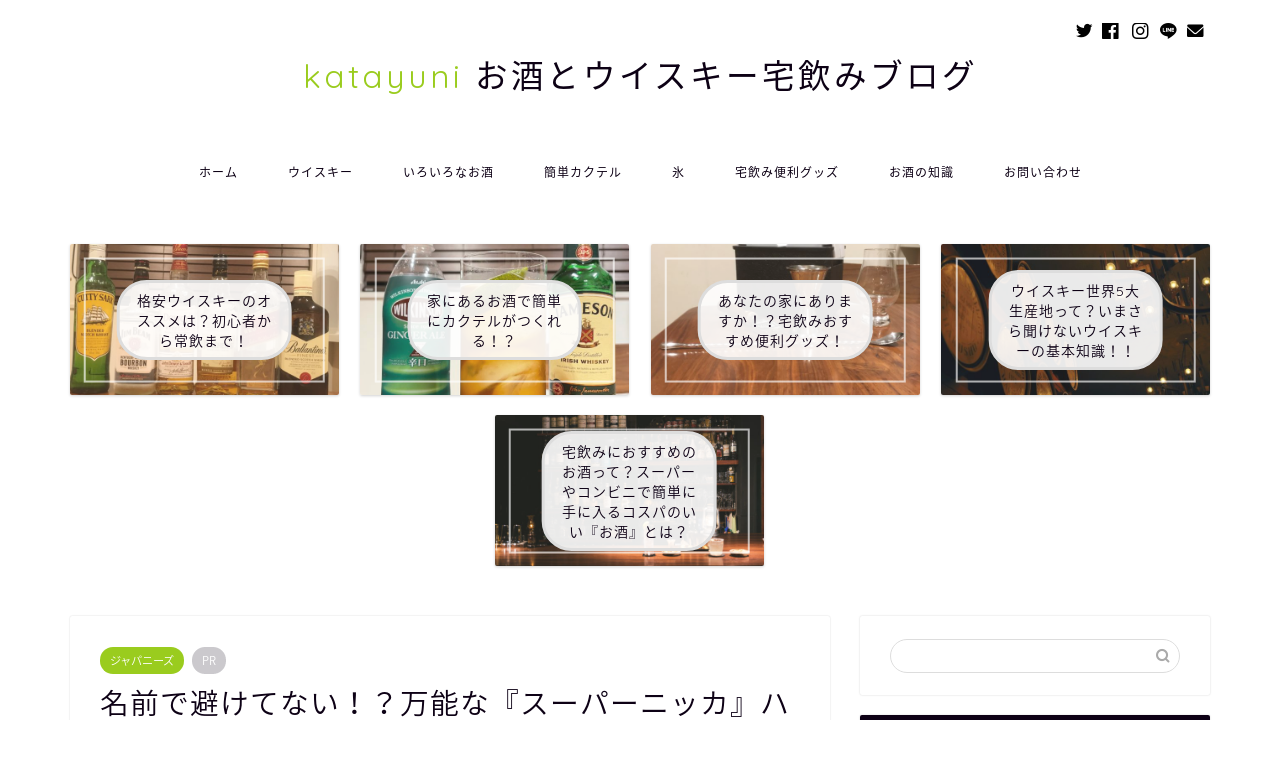

--- FILE ---
content_type: text/html; charset=UTF-8
request_url: https://www.katayuni.com/supernikka/
body_size: 24813
content:
<!DOCTYPE html>
<html lang="ja">
<head prefix="og: http://ogp.me/ns# fb: http://ogp.me/ns/fb# article: http://ogp.me/ns/article#">
<meta charset="utf-8">
<meta http-equiv="X-UA-Compatible" content="IE=edge">
<meta name="viewport" content="width=device-width, initial-scale=1">
<!-- ここからOGP -->
<meta property="og:type" content="blog">
<meta property="og:title" content="名前で避けてない！？万能な『スーパーニッカ』ハイボールもオススメ！｜お酒とウイスキー宅飲みブログ"> 
<meta property="og:url" content="https://www.katayuni.com/supernikka/"> 
<meta property="og:description" content="[chat face=&quot;IMG_0207.jpg&quot; name=&quot;katayuni&quot; align=&quot;left&quot; borde"> 
<meta property="og:image" content="https://www.katayuni.com/wp-content/uploads/2021/03/IMG_1247-scaled.jpeg">
<meta property="og:site_name" content="お酒とウイスキー宅飲みブログ">
<meta property="fb:admins" content="">
<meta name="twitter:card" content="summary">
<meta name="twitter:site" content="@katayuni08">
<!-- ここまでOGP --> 

<meta name="description" itemprop="description" content="[chat face=&quot;IMG_0207.jpg&quot; name=&quot;katayuni&quot; align=&quot;left&quot; borde" >
<link rel="canonical" href="https://www.katayuni.com/supernikka/">
<title>名前で避けてない！？万能な『スーパーニッカ』ハイボールもオススメ！｜お酒とウイスキー宅飲みブログ</title>
<meta name='robots' content='max-image-preview:large' />
<link rel='dns-prefetch' href='//www.google.com' />
<link rel='dns-prefetch' href='//ajax.googleapis.com' />
<link rel='dns-prefetch' href='//cdnjs.cloudflare.com' />
<link rel='dns-prefetch' href='//use.fontawesome.com' />
<link rel='dns-prefetch' href='//www.googletagmanager.com' />
<link rel='dns-prefetch' href='//pagead2.googlesyndication.com' />
<link rel="alternate" type="application/rss+xml" title="お酒とウイスキー宅飲みブログ &raquo; フィード" href="https://www.katayuni.com/feed/" />
<link rel="alternate" type="application/rss+xml" title="お酒とウイスキー宅飲みブログ &raquo; コメントフィード" href="https://www.katayuni.com/comments/feed/" />
<link rel="alternate" type="application/rss+xml" title="お酒とウイスキー宅飲みブログ &raquo; 名前で避けてない！？万能な『スーパーニッカ』ハイボールもオススメ！ のコメントのフィード" href="https://www.katayuni.com/supernikka/feed/" />
<script type="text/javascript">
window._wpemojiSettings = {"baseUrl":"https:\/\/s.w.org\/images\/core\/emoji\/14.0.0\/72x72\/","ext":".png","svgUrl":"https:\/\/s.w.org\/images\/core\/emoji\/14.0.0\/svg\/","svgExt":".svg","source":{"concatemoji":"https:\/\/www.katayuni.com\/wp-includes\/js\/wp-emoji-release.min.js?ver=6.3.7"}};
/*! This file is auto-generated */
!function(i,n){var o,s,e;function c(e){try{var t={supportTests:e,timestamp:(new Date).valueOf()};sessionStorage.setItem(o,JSON.stringify(t))}catch(e){}}function p(e,t,n){e.clearRect(0,0,e.canvas.width,e.canvas.height),e.fillText(t,0,0);var t=new Uint32Array(e.getImageData(0,0,e.canvas.width,e.canvas.height).data),r=(e.clearRect(0,0,e.canvas.width,e.canvas.height),e.fillText(n,0,0),new Uint32Array(e.getImageData(0,0,e.canvas.width,e.canvas.height).data));return t.every(function(e,t){return e===r[t]})}function u(e,t,n){switch(t){case"flag":return n(e,"\ud83c\udff3\ufe0f\u200d\u26a7\ufe0f","\ud83c\udff3\ufe0f\u200b\u26a7\ufe0f")?!1:!n(e,"\ud83c\uddfa\ud83c\uddf3","\ud83c\uddfa\u200b\ud83c\uddf3")&&!n(e,"\ud83c\udff4\udb40\udc67\udb40\udc62\udb40\udc65\udb40\udc6e\udb40\udc67\udb40\udc7f","\ud83c\udff4\u200b\udb40\udc67\u200b\udb40\udc62\u200b\udb40\udc65\u200b\udb40\udc6e\u200b\udb40\udc67\u200b\udb40\udc7f");case"emoji":return!n(e,"\ud83e\udef1\ud83c\udffb\u200d\ud83e\udef2\ud83c\udfff","\ud83e\udef1\ud83c\udffb\u200b\ud83e\udef2\ud83c\udfff")}return!1}function f(e,t,n){var r="undefined"!=typeof WorkerGlobalScope&&self instanceof WorkerGlobalScope?new OffscreenCanvas(300,150):i.createElement("canvas"),a=r.getContext("2d",{willReadFrequently:!0}),o=(a.textBaseline="top",a.font="600 32px Arial",{});return e.forEach(function(e){o[e]=t(a,e,n)}),o}function t(e){var t=i.createElement("script");t.src=e,t.defer=!0,i.head.appendChild(t)}"undefined"!=typeof Promise&&(o="wpEmojiSettingsSupports",s=["flag","emoji"],n.supports={everything:!0,everythingExceptFlag:!0},e=new Promise(function(e){i.addEventListener("DOMContentLoaded",e,{once:!0})}),new Promise(function(t){var n=function(){try{var e=JSON.parse(sessionStorage.getItem(o));if("object"==typeof e&&"number"==typeof e.timestamp&&(new Date).valueOf()<e.timestamp+604800&&"object"==typeof e.supportTests)return e.supportTests}catch(e){}return null}();if(!n){if("undefined"!=typeof Worker&&"undefined"!=typeof OffscreenCanvas&&"undefined"!=typeof URL&&URL.createObjectURL&&"undefined"!=typeof Blob)try{var e="postMessage("+f.toString()+"("+[JSON.stringify(s),u.toString(),p.toString()].join(",")+"));",r=new Blob([e],{type:"text/javascript"}),a=new Worker(URL.createObjectURL(r),{name:"wpTestEmojiSupports"});return void(a.onmessage=function(e){c(n=e.data),a.terminate(),t(n)})}catch(e){}c(n=f(s,u,p))}t(n)}).then(function(e){for(var t in e)n.supports[t]=e[t],n.supports.everything=n.supports.everything&&n.supports[t],"flag"!==t&&(n.supports.everythingExceptFlag=n.supports.everythingExceptFlag&&n.supports[t]);n.supports.everythingExceptFlag=n.supports.everythingExceptFlag&&!n.supports.flag,n.DOMReady=!1,n.readyCallback=function(){n.DOMReady=!0}}).then(function(){return e}).then(function(){var e;n.supports.everything||(n.readyCallback(),(e=n.source||{}).concatemoji?t(e.concatemoji):e.wpemoji&&e.twemoji&&(t(e.twemoji),t(e.wpemoji)))}))}((window,document),window._wpemojiSettings);
</script>
<style type="text/css">
img.wp-smiley,
img.emoji {
	display: inline !important;
	border: none !important;
	box-shadow: none !important;
	height: 1em !important;
	width: 1em !important;
	margin: 0 0.07em !important;
	vertical-align: -0.1em !important;
	background: none !important;
	padding: 0 !important;
}
</style>
	<link rel='stylesheet' id='wp-block-library-css' href='https://www.katayuni.com/wp-includes/css/dist/block-library/style.min.css?ver=6.3.7' type='text/css' media='all' />
<style id='classic-theme-styles-inline-css' type='text/css'>
/*! This file is auto-generated */
.wp-block-button__link{color:#fff;background-color:#32373c;border-radius:9999px;box-shadow:none;text-decoration:none;padding:calc(.667em + 2px) calc(1.333em + 2px);font-size:1.125em}.wp-block-file__button{background:#32373c;color:#fff;text-decoration:none}
</style>
<style id='global-styles-inline-css' type='text/css'>
body{--wp--preset--color--black: #000000;--wp--preset--color--cyan-bluish-gray: #abb8c3;--wp--preset--color--white: #ffffff;--wp--preset--color--pale-pink: #f78da7;--wp--preset--color--vivid-red: #cf2e2e;--wp--preset--color--luminous-vivid-orange: #ff6900;--wp--preset--color--luminous-vivid-amber: #fcb900;--wp--preset--color--light-green-cyan: #7bdcb5;--wp--preset--color--vivid-green-cyan: #00d084;--wp--preset--color--pale-cyan-blue: #8ed1fc;--wp--preset--color--vivid-cyan-blue: #0693e3;--wp--preset--color--vivid-purple: #9b51e0;--wp--preset--gradient--vivid-cyan-blue-to-vivid-purple: linear-gradient(135deg,rgba(6,147,227,1) 0%,rgb(155,81,224) 100%);--wp--preset--gradient--light-green-cyan-to-vivid-green-cyan: linear-gradient(135deg,rgb(122,220,180) 0%,rgb(0,208,130) 100%);--wp--preset--gradient--luminous-vivid-amber-to-luminous-vivid-orange: linear-gradient(135deg,rgba(252,185,0,1) 0%,rgba(255,105,0,1) 100%);--wp--preset--gradient--luminous-vivid-orange-to-vivid-red: linear-gradient(135deg,rgba(255,105,0,1) 0%,rgb(207,46,46) 100%);--wp--preset--gradient--very-light-gray-to-cyan-bluish-gray: linear-gradient(135deg,rgb(238,238,238) 0%,rgb(169,184,195) 100%);--wp--preset--gradient--cool-to-warm-spectrum: linear-gradient(135deg,rgb(74,234,220) 0%,rgb(151,120,209) 20%,rgb(207,42,186) 40%,rgb(238,44,130) 60%,rgb(251,105,98) 80%,rgb(254,248,76) 100%);--wp--preset--gradient--blush-light-purple: linear-gradient(135deg,rgb(255,206,236) 0%,rgb(152,150,240) 100%);--wp--preset--gradient--blush-bordeaux: linear-gradient(135deg,rgb(254,205,165) 0%,rgb(254,45,45) 50%,rgb(107,0,62) 100%);--wp--preset--gradient--luminous-dusk: linear-gradient(135deg,rgb(255,203,112) 0%,rgb(199,81,192) 50%,rgb(65,88,208) 100%);--wp--preset--gradient--pale-ocean: linear-gradient(135deg,rgb(255,245,203) 0%,rgb(182,227,212) 50%,rgb(51,167,181) 100%);--wp--preset--gradient--electric-grass: linear-gradient(135deg,rgb(202,248,128) 0%,rgb(113,206,126) 100%);--wp--preset--gradient--midnight: linear-gradient(135deg,rgb(2,3,129) 0%,rgb(40,116,252) 100%);--wp--preset--font-size--small: 13px;--wp--preset--font-size--medium: 20px;--wp--preset--font-size--large: 36px;--wp--preset--font-size--x-large: 42px;--wp--preset--spacing--20: 0.44rem;--wp--preset--spacing--30: 0.67rem;--wp--preset--spacing--40: 1rem;--wp--preset--spacing--50: 1.5rem;--wp--preset--spacing--60: 2.25rem;--wp--preset--spacing--70: 3.38rem;--wp--preset--spacing--80: 5.06rem;--wp--preset--shadow--natural: 6px 6px 9px rgba(0, 0, 0, 0.2);--wp--preset--shadow--deep: 12px 12px 50px rgba(0, 0, 0, 0.4);--wp--preset--shadow--sharp: 6px 6px 0px rgba(0, 0, 0, 0.2);--wp--preset--shadow--outlined: 6px 6px 0px -3px rgba(255, 255, 255, 1), 6px 6px rgba(0, 0, 0, 1);--wp--preset--shadow--crisp: 6px 6px 0px rgba(0, 0, 0, 1);}:where(.is-layout-flex){gap: 0.5em;}:where(.is-layout-grid){gap: 0.5em;}body .is-layout-flow > .alignleft{float: left;margin-inline-start: 0;margin-inline-end: 2em;}body .is-layout-flow > .alignright{float: right;margin-inline-start: 2em;margin-inline-end: 0;}body .is-layout-flow > .aligncenter{margin-left: auto !important;margin-right: auto !important;}body .is-layout-constrained > .alignleft{float: left;margin-inline-start: 0;margin-inline-end: 2em;}body .is-layout-constrained > .alignright{float: right;margin-inline-start: 2em;margin-inline-end: 0;}body .is-layout-constrained > .aligncenter{margin-left: auto !important;margin-right: auto !important;}body .is-layout-constrained > :where(:not(.alignleft):not(.alignright):not(.alignfull)){max-width: var(--wp--style--global--content-size);margin-left: auto !important;margin-right: auto !important;}body .is-layout-constrained > .alignwide{max-width: var(--wp--style--global--wide-size);}body .is-layout-flex{display: flex;}body .is-layout-flex{flex-wrap: wrap;align-items: center;}body .is-layout-flex > *{margin: 0;}body .is-layout-grid{display: grid;}body .is-layout-grid > *{margin: 0;}:where(.wp-block-columns.is-layout-flex){gap: 2em;}:where(.wp-block-columns.is-layout-grid){gap: 2em;}:where(.wp-block-post-template.is-layout-flex){gap: 1.25em;}:where(.wp-block-post-template.is-layout-grid){gap: 1.25em;}.has-black-color{color: var(--wp--preset--color--black) !important;}.has-cyan-bluish-gray-color{color: var(--wp--preset--color--cyan-bluish-gray) !important;}.has-white-color{color: var(--wp--preset--color--white) !important;}.has-pale-pink-color{color: var(--wp--preset--color--pale-pink) !important;}.has-vivid-red-color{color: var(--wp--preset--color--vivid-red) !important;}.has-luminous-vivid-orange-color{color: var(--wp--preset--color--luminous-vivid-orange) !important;}.has-luminous-vivid-amber-color{color: var(--wp--preset--color--luminous-vivid-amber) !important;}.has-light-green-cyan-color{color: var(--wp--preset--color--light-green-cyan) !important;}.has-vivid-green-cyan-color{color: var(--wp--preset--color--vivid-green-cyan) !important;}.has-pale-cyan-blue-color{color: var(--wp--preset--color--pale-cyan-blue) !important;}.has-vivid-cyan-blue-color{color: var(--wp--preset--color--vivid-cyan-blue) !important;}.has-vivid-purple-color{color: var(--wp--preset--color--vivid-purple) !important;}.has-black-background-color{background-color: var(--wp--preset--color--black) !important;}.has-cyan-bluish-gray-background-color{background-color: var(--wp--preset--color--cyan-bluish-gray) !important;}.has-white-background-color{background-color: var(--wp--preset--color--white) !important;}.has-pale-pink-background-color{background-color: var(--wp--preset--color--pale-pink) !important;}.has-vivid-red-background-color{background-color: var(--wp--preset--color--vivid-red) !important;}.has-luminous-vivid-orange-background-color{background-color: var(--wp--preset--color--luminous-vivid-orange) !important;}.has-luminous-vivid-amber-background-color{background-color: var(--wp--preset--color--luminous-vivid-amber) !important;}.has-light-green-cyan-background-color{background-color: var(--wp--preset--color--light-green-cyan) !important;}.has-vivid-green-cyan-background-color{background-color: var(--wp--preset--color--vivid-green-cyan) !important;}.has-pale-cyan-blue-background-color{background-color: var(--wp--preset--color--pale-cyan-blue) !important;}.has-vivid-cyan-blue-background-color{background-color: var(--wp--preset--color--vivid-cyan-blue) !important;}.has-vivid-purple-background-color{background-color: var(--wp--preset--color--vivid-purple) !important;}.has-black-border-color{border-color: var(--wp--preset--color--black) !important;}.has-cyan-bluish-gray-border-color{border-color: var(--wp--preset--color--cyan-bluish-gray) !important;}.has-white-border-color{border-color: var(--wp--preset--color--white) !important;}.has-pale-pink-border-color{border-color: var(--wp--preset--color--pale-pink) !important;}.has-vivid-red-border-color{border-color: var(--wp--preset--color--vivid-red) !important;}.has-luminous-vivid-orange-border-color{border-color: var(--wp--preset--color--luminous-vivid-orange) !important;}.has-luminous-vivid-amber-border-color{border-color: var(--wp--preset--color--luminous-vivid-amber) !important;}.has-light-green-cyan-border-color{border-color: var(--wp--preset--color--light-green-cyan) !important;}.has-vivid-green-cyan-border-color{border-color: var(--wp--preset--color--vivid-green-cyan) !important;}.has-pale-cyan-blue-border-color{border-color: var(--wp--preset--color--pale-cyan-blue) !important;}.has-vivid-cyan-blue-border-color{border-color: var(--wp--preset--color--vivid-cyan-blue) !important;}.has-vivid-purple-border-color{border-color: var(--wp--preset--color--vivid-purple) !important;}.has-vivid-cyan-blue-to-vivid-purple-gradient-background{background: var(--wp--preset--gradient--vivid-cyan-blue-to-vivid-purple) !important;}.has-light-green-cyan-to-vivid-green-cyan-gradient-background{background: var(--wp--preset--gradient--light-green-cyan-to-vivid-green-cyan) !important;}.has-luminous-vivid-amber-to-luminous-vivid-orange-gradient-background{background: var(--wp--preset--gradient--luminous-vivid-amber-to-luminous-vivid-orange) !important;}.has-luminous-vivid-orange-to-vivid-red-gradient-background{background: var(--wp--preset--gradient--luminous-vivid-orange-to-vivid-red) !important;}.has-very-light-gray-to-cyan-bluish-gray-gradient-background{background: var(--wp--preset--gradient--very-light-gray-to-cyan-bluish-gray) !important;}.has-cool-to-warm-spectrum-gradient-background{background: var(--wp--preset--gradient--cool-to-warm-spectrum) !important;}.has-blush-light-purple-gradient-background{background: var(--wp--preset--gradient--blush-light-purple) !important;}.has-blush-bordeaux-gradient-background{background: var(--wp--preset--gradient--blush-bordeaux) !important;}.has-luminous-dusk-gradient-background{background: var(--wp--preset--gradient--luminous-dusk) !important;}.has-pale-ocean-gradient-background{background: var(--wp--preset--gradient--pale-ocean) !important;}.has-electric-grass-gradient-background{background: var(--wp--preset--gradient--electric-grass) !important;}.has-midnight-gradient-background{background: var(--wp--preset--gradient--midnight) !important;}.has-small-font-size{font-size: var(--wp--preset--font-size--small) !important;}.has-medium-font-size{font-size: var(--wp--preset--font-size--medium) !important;}.has-large-font-size{font-size: var(--wp--preset--font-size--large) !important;}.has-x-large-font-size{font-size: var(--wp--preset--font-size--x-large) !important;}
.wp-block-navigation a:where(:not(.wp-element-button)){color: inherit;}
:where(.wp-block-post-template.is-layout-flex){gap: 1.25em;}:where(.wp-block-post-template.is-layout-grid){gap: 1.25em;}
:where(.wp-block-columns.is-layout-flex){gap: 2em;}:where(.wp-block-columns.is-layout-grid){gap: 2em;}
.wp-block-pullquote{font-size: 1.5em;line-height: 1.6;}
</style>
<link rel='stylesheet' id='contact-form-7-css' href='https://www.katayuni.com/wp-content/plugins/contact-form-7/includes/css/styles.css?ver=5.8.1' type='text/css' media='all' />
<link rel='stylesheet' id='parent-style-css' href='https://www.katayuni.com/wp-content/themes/jin/style.css?ver=6.3.7' type='text/css' media='all' />
<link rel='stylesheet' id='theme-style-css' href='https://www.katayuni.com/wp-content/themes/jin-child/style.css?ver=6.3.7' type='text/css' media='all' />
<link rel='stylesheet' id='fontawesome-style-css' href='https://use.fontawesome.com/releases/v5.6.3/css/all.css?ver=6.3.7' type='text/css' media='all' />
<link rel='stylesheet' id='swiper-style-css' href='https://cdnjs.cloudflare.com/ajax/libs/Swiper/4.0.7/css/swiper.min.css?ver=6.3.7' type='text/css' media='all' />

<!-- Google アナリティクス スニペット (Site Kit が追加) -->
<script type='text/javascript' src='https://www.googletagmanager.com/gtag/js?id=UA-193721970-1' id='google_gtagjs-js' async></script>
<script id="google_gtagjs-js-after" type="text/javascript">
window.dataLayer = window.dataLayer || [];function gtag(){dataLayer.push(arguments);}
gtag('set', 'linker', {"domains":["www.katayuni.com"]} );
gtag("js", new Date());
gtag("set", "developer_id.dZTNiMT", true);
gtag("config", "UA-193721970-1", {"anonymize_ip":true});
gtag("config", "G-24SZM9DC8P");
</script>

<!-- (ここまで) Google アナリティクス スニペット (Site Kit が追加) -->
<link rel="https://api.w.org/" href="https://www.katayuni.com/wp-json/" /><link rel="alternate" type="application/json" href="https://www.katayuni.com/wp-json/wp/v2/posts/1246" /><link rel='shortlink' href='https://www.katayuni.com/?p=1246' />
<link rel="alternate" type="application/json+oembed" href="https://www.katayuni.com/wp-json/oembed/1.0/embed?url=https%3A%2F%2Fwww.katayuni.com%2Fsupernikka%2F" />
<link rel="alternate" type="text/xml+oembed" href="https://www.katayuni.com/wp-json/oembed/1.0/embed?url=https%3A%2F%2Fwww.katayuni.com%2Fsupernikka%2F&#038;format=xml" />
<meta name="generator" content="Site Kit by Google 1.110.0" />	<style type="text/css">
		#wrapper {
			background-color: #ffffff;
			background-image: url();
					}

		.related-entry-headline-text span:before,
		#comment-title span:before,
		#reply-title span:before {
			background-color: #0d0015;
			border-color: #0d0015 !important;
		}

		#breadcrumb:after,
		#page-top a {
			background-color: #393542;
		}

		footer {
			background-color: #393542;
		}

		.footer-inner a,
		#copyright,
		#copyright-center {
			border-color: #fff !important;
			color: #fff !important;
		}

		#footer-widget-area {
			border-color: #fff !important;
		}

		.page-top-footer a {
			color: #393542 !important;
		}

		#breadcrumb ul li,
		#breadcrumb ul li a {
			color: #393542 !important;
		}

		body,
		a,
		a:link,
		a:visited,
		.my-profile,
		.widgettitle,
		.tabBtn-mag label {
			color: #0d0015;
		}

		a:hover {
			color: #e22255;
		}

		.widget_nav_menu ul>li>a:before,
		.widget_categories ul>li>a:before,
		.widget_pages ul>li>a:before,
		.widget_recent_entries ul>li>a:before,
		.widget_archive ul>li>a:before,
		.widget_archive form:after,
		.widget_categories form:after,
		.widget_nav_menu ul>li>ul.sub-menu>li>a:before,
		.widget_categories ul>li>.children>li>a:before,
		.widget_pages ul>li>.children>li>a:before,
		.widget_nav_menu ul>li>ul.sub-menu>li>ul.sub-menu li>a:before,
		.widget_categories ul>li>.children>li>.children li>a:before,
		.widget_pages ul>li>.children>li>.children li>a:before {
			color: #0d0015;
		}

		.widget_nav_menu ul .sub-menu .sub-menu li a:before {
			background-color: #0d0015 !important;
		}
		.d--labeling-act-border{
			border-color: rgba(13,0,21,0.18);
		}
		.c--labeling-act.d--labeling-act-solid{
			background-color: rgba(13,0,21,0.06);
		}
		.a--labeling-act{
			color: rgba(13,0,21,0.6);
		}
		.a--labeling-small-act span{
			background-color: rgba(13,0,21,0.21);
		}
		.c--labeling-act.d--labeling-act-strong{
			background-color: rgba(13,0,21,0.045);
		}
		.d--labeling-act-strong .a--labeling-act{
			color: rgba(13,0,21,0.75);
		}


		footer .footer-widget,
		footer .footer-widget a,
		footer .footer-widget ul li,
		.footer-widget.widget_nav_menu ul>li>a:before,
		.footer-widget.widget_categories ul>li>a:before,
		.footer-widget.widget_recent_entries ul>li>a:before,
		.footer-widget.widget_pages ul>li>a:before,
		.footer-widget.widget_archive ul>li>a:before,
		footer .widget_tag_cloud .tagcloud a:before {
			color: #fff !important;
			border-color: #fff !important;
		}

		footer .footer-widget .widgettitle {
			color: #fff !important;
			border-color: #9acc1e !important;
		}

		footer .widget_nav_menu ul .children .children li a:before,
		footer .widget_categories ul .children .children li a:before,
		footer .widget_nav_menu ul .sub-menu .sub-menu li a:before {
			background-color: #fff !important;
		}

		#drawernav a:hover,
		.post-list-title,
		#prev-next p,
		#toc_container .toc_list li a {
			color: #0d0015 !important;
		}

		#header-box {
			background-color: #ffffff;
		}

		@media (min-width: 768px) {

			#header-box .header-box10-bg:before,
			#header-box .header-box11-bg:before {
				border-radius: 2px;
			}
		}

		@media (min-width: 768px) {
			.top-image-meta {
				margin-top: calc(0px - 30px);
			}
		}

		@media (min-width: 1200px) {
			.top-image-meta {
				margin-top: calc(0px);
			}
		}

		.pickup-contents:before {
			background-color: #ffffff !important;
		}

		.main-image-text {
			color: #5e6c77;
		}

		.main-image-text-sub {
			color: #5e6c77;
		}

		@media (min-width: 481px) {
			#site-info {
				padding-top: 50px !important;
				padding-bottom: 50px !important;
			}
		}

		#site-info span a {
			color: #0d0015 !important;
		}

		#headmenu .headsns .line a svg {
			fill: #000000 !important;
		}

		#headmenu .headsns a,
		#headmenu {
			color: #000000 !important;
			border-color: #000000 !important;
		}

		.profile-follow .line-sns a svg {
			fill: #0d0015 !important;
		}

		.profile-follow .line-sns a:hover svg {
			fill: #9acc1e !important;
		}

		.profile-follow a {
			color: #0d0015 !important;
			border-color: #0d0015 !important;
		}

		.profile-follow a:hover,
		#headmenu .headsns a:hover {
			color: #9acc1e !important;
			border-color: #9acc1e !important;
		}

		.search-box:hover {
			color: #9acc1e !important;
			border-color: #9acc1e !important;
		}

		#header #headmenu .headsns .line a:hover svg {
			fill: #9acc1e !important;
		}

		.cps-icon-bar,
		#navtoggle:checked+.sp-menu-open .cps-icon-bar {
			background-color: #0d0015;
		}

		#nav-container {
			background-color: #ffffff;
		}

		.menu-box .menu-item svg {
			fill: #0d0015;
		}

		#drawernav ul.menu-box>li>a,
		#drawernav2 ul.menu-box>li>a,
		#drawernav3 ul.menu-box>li>a,
		#drawernav4 ul.menu-box>li>a,
		#drawernav5 ul.menu-box>li>a,
		#drawernav ul.menu-box>li.menu-item-has-children:after,
		#drawernav2 ul.menu-box>li.menu-item-has-children:after,
		#drawernav3 ul.menu-box>li.menu-item-has-children:after,
		#drawernav4 ul.menu-box>li.menu-item-has-children:after,
		#drawernav5 ul.menu-box>li.menu-item-has-children:after {
			color: #0d0015 !important;
		}

		#drawernav ul.menu-box li a,
		#drawernav2 ul.menu-box li a,
		#drawernav3 ul.menu-box li a,
		#drawernav4 ul.menu-box li a,
		#drawernav5 ul.menu-box li a {
			font-size: 12px !important;
		}

		#drawernav3 ul.menu-box>li {
			color: #0d0015 !important;
		}

		#drawernav4 .menu-box>.menu-item>a:after,
		#drawernav3 .menu-box>.menu-item>a:after,
		#drawernav .menu-box>.menu-item>a:after {
			background-color: #0d0015 !important;
		}

		#drawernav2 .menu-box>.menu-item:hover,
		#drawernav5 .menu-box>.menu-item:hover {
			border-top-color: #0d0015 !important;
		}

		.cps-info-bar a {
			background-color: #ffcd44 !important;
		}

		@media (min-width: 768px) {
			.post-list-mag .post-list-item:not(:nth-child(2n)) {
				margin-right: 2.6%;
			}
		}

		@media (min-width: 768px) {

			#tab-1:checked~.tabBtn-mag li [for="tab-1"]:after,
			#tab-2:checked~.tabBtn-mag li [for="tab-2"]:after,
			#tab-3:checked~.tabBtn-mag li [for="tab-3"]:after,
			#tab-4:checked~.tabBtn-mag li [for="tab-4"]:after {
				border-top-color: #0d0015 !important;
			}

			.tabBtn-mag label {
				border-bottom-color: #0d0015 !important;
			}
		}

		#tab-1:checked~.tabBtn-mag li [for="tab-1"],
		#tab-2:checked~.tabBtn-mag li [for="tab-2"],
		#tab-3:checked~.tabBtn-mag li [for="tab-3"],
		#tab-4:checked~.tabBtn-mag li [for="tab-4"],
		#prev-next a.next:after,
		#prev-next a.prev:after,
		.more-cat-button a:hover span:before {
			background-color: #0d0015 !important;
		}


		.swiper-slide .post-list-cat,
		.post-list-mag .post-list-cat,
		.post-list-mag3col .post-list-cat,
		.post-list-mag-sp1col .post-list-cat,
		.swiper-pagination-bullet-active,
		.pickup-cat,
		.post-list .post-list-cat,
		#breadcrumb .bcHome a:hover span:before,
		.popular-item:nth-child(1) .pop-num,
		.popular-item:nth-child(2) .pop-num,
		.popular-item:nth-child(3) .pop-num {
			background-color: #9acc1e !important;
		}

		.sidebar-btn a,
		.profile-sns-menu {
			background-color: #9acc1e !important;
		}

		.sp-sns-menu a,
		.pickup-contents-box a:hover .pickup-title {
			border-color: #0d0015 !important;
			color: #0d0015 !important;
		}

		.pro-line svg {
			fill: #0d0015 !important;
		}

		.cps-post-cat a,
		.meta-cat,
		.popular-cat {
			background-color: #9acc1e !important;
			border-color: #9acc1e !important;
		}

		.tagicon,
		.tag-box a,
		#toc_container .toc_list>li,
		#toc_container .toc_title {
			color: #0d0015 !important;
		}

		.widget_tag_cloud a::before {
			color: #0d0015 !important;
		}

		.tag-box a,
		#toc_container:before {
			border-color: #0d0015 !important;
		}

		.cps-post-cat a:hover {
			color: #e22255 !important;
		}

		.pagination li:not([class*="current"]) a:hover,
		.widget_tag_cloud a:hover {
			background-color: #0d0015 !important;
		}

		.pagination li:not([class*="current"]) a:hover {
			opacity: 0.5 !important;
		}

		.pagination li.current a {
			background-color: #0d0015 !important;
			border-color: #0d0015 !important;
		}

		.nextpage a:hover span {
			color: #0d0015 !important;
			border-color: #0d0015 !important;
		}

		.cta-content:before {
			background-color: #393542 !important;
		}

		.cta-text,
		.info-title {
			color: #fff !important;
		}

		#footer-widget-area.footer_style1 .widgettitle {
			border-color: #9acc1e !important;
		}

		.sidebar_style1 .widgettitle,
		.sidebar_style5 .widgettitle {
			border-color: #0d0015 !important;
		}

		.sidebar_style2 .widgettitle,
		.sidebar_style4 .widgettitle,
		.sidebar_style6 .widgettitle,
		#home-bottom-widget .widgettitle,
		#home-top-widget .widgettitle,
		#post-bottom-widget .widgettitle,
		#post-top-widget .widgettitle {
			background-color: #0d0015 !important;
		}

		#home-bottom-widget .widget_search .search-box input[type="submit"],
		#home-top-widget .widget_search .search-box input[type="submit"],
		#post-bottom-widget .widget_search .search-box input[type="submit"],
		#post-top-widget .widget_search .search-box input[type="submit"] {
			background-color: #9acc1e !important;
		}

		.tn-logo-size {
			font-size: 240% !important;
		}

		@media (min-width: 481px) {
			.tn-logo-size img {
				width: calc(240%*0.5) !important;
			}
		}

		@media (min-width: 768px) {
			.tn-logo-size img {
				width: calc(240%*2.2) !important;
			}
		}

		@media (min-width: 1200px) {
			.tn-logo-size img {
				width: 240% !important;
			}
		}

		.sp-logo-size {
			font-size: 120% !important;
		}

		.sp-logo-size img {
			width: 120% !important;
		}

		.cps-post-main ul>li:before,
		.cps-post-main ol>li:before {
			background-color: #9acc1e !important;
		}

		.profile-card .profile-title {
			background-color: #0d0015 !important;
		}

		.profile-card {
			border-color: #0d0015 !important;
		}

		.cps-post-main a {
			color: #e22255;
		}

		.cps-post-main .marker {
			background: -webkit-linear-gradient(transparent 80%, #b3cc86 0%);
			background: linear-gradient(transparent 80%, #b3cc86 0%);
		}

		.cps-post-main .marker2 {
			background: -webkit-linear-gradient(transparent 60%, #a9eaf2 0%);
			background: linear-gradient(transparent 60%, #a9eaf2 0%);
		}

		.cps-post-main .jic-sc {
			color: #e9546b;
		}


		.simple-box1 {
			border-color: #f79bb1 !important;
		}

		.simple-box2 {
			border-color: #f2bf7d !important;
		}

		.simple-box3 {
			border-color: #2294d6 !important;
		}

		.simple-box4 {
			border-color: #7badd8 !important;
		}

		.simple-box4:before {
			background-color: #7badd8;
		}

		.simple-box5 {
			border-color: #e896c7 !important;
		}

		.simple-box5:before {
			background-color: #e896c7;
		}

		.simple-box6 {
			background-color: #fffdef !important;
		}

		.simple-box7 {
			border-color: #def1f9 !important;
		}

		.simple-box7:before {
			background-color: #def1f9 !important;
		}

		.simple-box8 {
			border-color: #96ddc1 !important;
		}

		.simple-box8:before {
			background-color: #96ddc1 !important;
		}

		.simple-box9:before {
			background-color: #e1c0e8 !important;
		}

		.simple-box9:after {
			border-color: #e1c0e8 #e1c0e8 #fff #fff !important;
		}

		.kaisetsu-box1:before,
		.kaisetsu-box1-title {
			background-color: #ffb49e !important;
		}

		.kaisetsu-box2 {
			border-color: #9acc1e !important;
		}

		.kaisetsu-box2-title {
			background-color: #9acc1e !important;
		}

		.kaisetsu-box4 {
			border-color: #ea91a9 !important;
		}

		.kaisetsu-box4-title {
			background-color: #ea91a9 !important;
		}

		.kaisetsu-box5:before {
			background-color: #57b3ba !important;
		}

		.kaisetsu-box5-title {
			background-color: #57b3ba !important;
		}

		.concept-box1 {
			border-color: #85db8f !important;
		}

		.concept-box1:after {
			background-color: #85db8f !important;
		}

		.concept-box1:before {
			content: "ポイント" !important;
			color: #85db8f !important;
		}

		.concept-box2 {
			border-color: #f7cf6a !important;
		}

		.concept-box2:after {
			background-color: #f7cf6a !important;
		}

		.concept-box2:before {
			content: "注意点" !important;
			color: #f7cf6a !important;
		}

		.concept-box3 {
			border-color: #86cee8 !important;
		}

		.concept-box3:after {
			background-color: #86cee8 !important;
		}

		.concept-box3:before {
			content: "良い例" !important;
			color: #86cee8 !important;
		}

		.concept-box4 {
			border-color: #ed8989 !important;
		}

		.concept-box4:after {
			background-color: #ed8989 !important;
		}

		.concept-box4:before {
			content: "悪い例" !important;
			color: #ed8989 !important;
		}

		.concept-box5 {
			border-color: #9e9e9e !important;
		}

		.concept-box5:after {
			background-color: #9e9e9e !important;
		}

		.concept-box5:before {
			content: "参考" !important;
			color: #9e9e9e !important;
		}

		.concept-box6 {
			border-color: #8eaced !important;
		}

		.concept-box6:after {
			background-color: #8eaced !important;
		}

		.concept-box6:before {
			content: "メモ" !important;
			color: #8eaced !important;
		}

		.innerlink-box1,
		.blog-card {
			border-color: #9acc1e !important;
		}

		.innerlink-box1-title {
			background-color: #9acc1e !important;
			border-color: #9acc1e !important;
		}

		.innerlink-box1:before,
		.blog-card-hl-box {
			background-color: #9acc1e !important;
		}

		.jin-ac-box01-title::after {
			color: #0d0015;
		}

		.color-button01 a,
		.color-button01 a:hover,
		.color-button01:before {
			background-color: #9acc1e !important;
		}

		.top-image-btn-color a,
		.top-image-btn-color a:hover,
		.top-image-btn-color:before {
			background-color: #ffcd44 !important;
		}

		.color-button02 a,
		.color-button02 a:hover,
		.color-button02:before {
			background-color: #e22255 !important;
		}

		.color-button01-big a,
		.color-button01-big a:hover,
		.color-button01-big:before {
			background-color: #e22255 !important;
		}

		.color-button01-big a,
		.color-button01-big:before {
			border-radius: 5px !important;
		}

		.color-button01-big a {
			padding-top: 20px !important;
			padding-bottom: 20px !important;
		}

		.color-button02-big a,
		.color-button02-big a:hover,
		.color-button02-big:before {
			background-color: #e25178 !important;
		}

		.color-button02-big a,
		.color-button02-big:before {
			border-radius: 40px !important;
		}

		.color-button02-big a {
			padding-top: 20px !important;
			padding-bottom: 20px !important;
		}

		.color-button01-big {
			width: 75% !important;
		}

		.color-button02-big {
			width: 75% !important;
		}

		.top-image-btn-color a:hover,
		.color-button01 a:hover,
		.color-button02 a:hover,
		.color-button01-big a:hover,
		.color-button02-big a:hover {
			opacity: 1;
		}

		.h2-style01 h2,
		.h2-style02 h2:before,
		.h2-style03 h2,
		.h2-style04 h2:before,
		.h2-style05 h2,
		.h2-style07 h2:before,
		.h2-style07 h2:after,
		.h3-style03 h3:before,
		.h3-style02 h3:before,
		.h3-style05 h3:before,
		.h3-style07 h3:before,
		.h2-style08 h2:after,
		.h2-style10 h2:before,
		.h2-style10 h2:after,
		.h3-style02 h3:after,
		.h4-style02 h4:before {
			background-color: #0d0015 !important;
		}

		.h3-style01 h3,
		.h3-style04 h3,
		.h3-style05 h3,
		.h3-style06 h3,
		.h4-style01 h4,
		.h2-style02 h2,
		.h2-style08 h2,
		.h2-style08 h2:before,
		.h2-style09 h2,
		.h4-style03 h4 {
			border-color: #0d0015 !important;
		}

		.h2-style05 h2:before {
			border-top-color: #0d0015 !important;
		}

		.h2-style06 h2:before,
		.sidebar_style3 .widgettitle:after {
			background-image: linear-gradient(-45deg,
					transparent 25%,
					#0d0015 25%,
					#0d0015 50%,
					transparent 50%,
					transparent 75%,
					#0d0015 75%,
					#0d0015);
		}

		.jin-h2-icons.h2-style02 h2 .jic:before,
		.jin-h2-icons.h2-style04 h2 .jic:before,
		.jin-h2-icons.h2-style06 h2 .jic:before,
		.jin-h2-icons.h2-style07 h2 .jic:before,
		.jin-h2-icons.h2-style08 h2 .jic:before,
		.jin-h2-icons.h2-style09 h2 .jic:before,
		.jin-h2-icons.h2-style10 h2 .jic:before,
		.jin-h3-icons.h3-style01 h3 .jic:before,
		.jin-h3-icons.h3-style02 h3 .jic:before,
		.jin-h3-icons.h3-style03 h3 .jic:before,
		.jin-h3-icons.h3-style04 h3 .jic:before,
		.jin-h3-icons.h3-style05 h3 .jic:before,
		.jin-h3-icons.h3-style06 h3 .jic:before,
		.jin-h3-icons.h3-style07 h3 .jic:before,
		.jin-h4-icons.h4-style01 h4 .jic:before,
		.jin-h4-icons.h4-style02 h4 .jic:before,
		.jin-h4-icons.h4-style03 h4 .jic:before,
		.jin-h4-icons.h4-style04 h4 .jic:before {
			color: #0d0015;
		}

		@media all and (-ms-high-contrast:none) {

			*::-ms-backdrop,
			.color-button01:before,
			.color-button02:before,
			.color-button01-big:before,
			.color-button02-big:before {
				background-color: #595857 !important;
			}
		}

		.jin-lp-h2 h2,
		.jin-lp-h2 h2 {
			background-color: transparent !important;
			border-color: transparent !important;
			color: #0d0015 !important;
		}

		.jincolumn-h3style2 {
			border-color: #0d0015 !important;
		}

		.jinlph2-style1 h2:first-letter {
			color: #0d0015 !important;
		}

		.jinlph2-style2 h2,
		.jinlph2-style3 h2 {
			border-color: #0d0015 !important;
		}

		.jin-photo-title .jin-fusen1-down,
		.jin-photo-title .jin-fusen1-even,
		.jin-photo-title .jin-fusen1-up {
			border-left-color: #0d0015;
		}

		.jin-photo-title .jin-fusen2,
		.jin-photo-title .jin-fusen3 {
			background-color: #0d0015;
		}

		.jin-photo-title .jin-fusen2:before,
		.jin-photo-title .jin-fusen3:before {
			border-top-color: #0d0015;
		}

		.has-huge-font-size {
			font-size: 42px !important;
		}

		.has-large-font-size {
			font-size: 36px !important;
		}

		.has-medium-font-size {
			font-size: 20px !important;
		}

		.has-normal-font-size {
			font-size: 16px !important;
		}

		.has-small-font-size {
			font-size: 13px !important;
		}
	</style>

<!-- Google AdSense スニペット (Site Kit が追加) -->
<meta name="google-adsense-platform-account" content="ca-host-pub-2644536267352236">
<meta name="google-adsense-platform-domain" content="sitekit.withgoogle.com">
<!-- (ここまで) Google AdSense スニペット (Site Kit が追加) -->

<!-- Google AdSense スニペット (Site Kit が追加) -->
<script async="async" src="https://pagead2.googlesyndication.com/pagead/js/adsbygoogle.js?client=ca-pub-2313208873380949&amp;host=ca-host-pub-2644536267352236" crossorigin="anonymous" type="text/javascript"></script>

<!-- (ここまで) Google AdSense スニペット (Site Kit が追加) -->
	<style type="text/css">
		/*<!-- rtoc -->*/
		.rtoc-mokuji-content {
			background-color: #ffffff;
		}

		.rtoc-mokuji-content.frame1 {
			border: 1px solid #0d0015;
		}

		.rtoc-mokuji-content #rtoc-mokuji-title {
			color: #0d0015;
		}

		.rtoc-mokuji-content .rtoc-mokuji li>a {
			color: #333333;
		}

		.rtoc-mokuji-content .mokuji_ul.level-1>.rtoc-item::before {
			background-color: #0d0015 !important;
		}

		.rtoc-mokuji-content .mokuji_ul.level-2>.rtoc-item::before {
			background-color: #0d0015 !important;
		}

		.rtoc-mokuji-content.frame2::before,
		.rtoc-mokuji-content.frame3,
		.rtoc-mokuji-content.frame4,
		.rtoc-mokuji-content.frame5 {
			border-color: #0d0015 !important;
		}

		.rtoc-mokuji-content.frame5::before,
		.rtoc-mokuji-content.frame5::after {
			background-color: #0d0015;
		}

		.widget_block #rtoc-mokuji-widget-wrapper .rtoc-mokuji.level-1 .rtoc-item.rtoc-current:after,
		.widget #rtoc-mokuji-widget-wrapper .rtoc-mokuji.level-1 .rtoc-item.rtoc-current:after,
		#scrollad #rtoc-mokuji-widget-wrapper .rtoc-mokuji.level-1 .rtoc-item.rtoc-current:after,
		#sideBarTracking #rtoc-mokuji-widget-wrapper .rtoc-mokuji.level-1 .rtoc-item.rtoc-current:after {
			background-color: #0d0015 !important;
		}

		.cls-1,
		.cls-2 {
			stroke: #0d0015;
		}

		.rtoc-mokuji-content .decimal_ol.level-2>.rtoc-item::before,
		.rtoc-mokuji-content .mokuji_ol.level-2>.rtoc-item::before,
		.rtoc-mokuji-content .decimal_ol.level-2>.rtoc-item::after,
		.rtoc-mokuji-content .decimal_ol.level-2>.rtoc-item::after {
			color: #0d0015;
			background-color: #0d0015;
		}

		.rtoc-mokuji-content .rtoc-mokuji.level-1>.rtoc-item::before {
			color: #0d0015;
		}

		.rtoc-mokuji-content .decimal_ol>.rtoc-item::after {
			background-color: #0d0015;
		}

		.rtoc-mokuji-content .decimal_ol>.rtoc-item::before {
			color: #0d0015;
		}

		/*rtoc_return*/
		#rtoc_return a::before {
			background-image: url(https://www.katayuni.com/wp-content/plugins/rich-table-of-content/include/../img/rtoc_return.png);
		}

		#rtoc_return a {
			background-color: #0d0015 !important;
		}

		/* アクセントポイント */
		.rtoc-mokuji-content .level-1>.rtoc-item #rtocAC.accent-point::after {
			background-color: #0d0015;
		}

		.rtoc-mokuji-content .level-2>.rtoc-item #rtocAC.accent-point::after {
			background-color: #0d0015;
		}

		/* rtoc_addon */
			</style>
				<style type="text/css">
				.rtoc-mokuji-content #rtoc-mokuji-title {
					color: #0d0015;
				}

				.rtoc-mokuji-content.frame2::before,
				.rtoc-mokuji-content.frame3,
				.rtoc-mokuji-content.frame4,
				.rtoc-mokuji-content.frame5 {
					border-color: #0d0015;
				}

				.rtoc-mokuji-content .decimal_ol>.rtoc-item::before,
				.rtoc-mokuji-content .decimal_ol.level-2>.rtoc-item::before,
				.rtoc-mokuji-content .mokuji_ol>.rtoc-item::before {
					color: #0d0015;
				}

				.rtoc-mokuji-content .decimal_ol>.rtoc-item::after,
				.rtoc-mokuji-content .decimal_ol>.rtoc-item::after,
				.rtoc-mokuji-content .mokuji_ul.level-1>.rtoc-item::before,
				.rtoc-mokuji-content .mokuji_ul.level-2>.rtoc-item::before {
					background-color: #0d0015 !important;
				}

							</style>
<link rel="icon" href="https://www.katayuni.com/wp-content/uploads/2020/08/cropped-IMG_0207-3-32x32.jpg" sizes="32x32" />
<link rel="icon" href="https://www.katayuni.com/wp-content/uploads/2020/08/cropped-IMG_0207-3-192x192.jpg" sizes="192x192" />
<link rel="apple-touch-icon" href="https://www.katayuni.com/wp-content/uploads/2020/08/cropped-IMG_0207-3-180x180.jpg" />
<meta name="msapplication-TileImage" content="https://www.katayuni.com/wp-content/uploads/2020/08/cropped-IMG_0207-3-270x270.jpg" />
		<style type="text/css" id="wp-custom-css">
			.proflink a{
	display:block;
	text-align:center;
	padding:7px 10px;
	background:#aaa;/*カラーは変更*/
	width:50%;
	margin:0 auto;
	margin-top:20px;
	border-radius:20px;
	border:3px double #fff;
	font-size:0.65rem;
	color:#fff;
}
.proflink a:hover{
		opacity:0.75;
}		</style>
			
<!--カエレバCSS-->
<link href="https://www.katayuni.com/wp-content/themes/jin/css/kaereba.css" rel="stylesheet" />
<!--アプリーチCSS-->

<script data-ad-client="ca-pub-2313208873380949" async src="https://pagead2.googlesyndication.com/pagead/js/adsbygoogle.js"></script>

<meta name="p:domain_verify" content="70054742b2d3e03b1d1124c671d2d32a"/>
</head>
<body class="post-template-default single single-post postid-1246 single-format-standard" id="nts-style">
<div id="wrapper">

		
	<div id="scroll-content" class="animate">
	
		<!--ヘッダー-->

								
<div id="header-box" class="tn_on header-box animate">
	<div id="header" class="header-type2 header animate">
		
		<div id="site-info" class="ef">
												<span class="tn-logo-size"><a href='https://www.katayuni.com/' title='お酒とウイスキー宅飲みブログ' rel='home'><span style="color:#9acc1e">katayuni</span> お酒とウイスキー宅飲みブログ</a></span>
									</div>

	
				<div id="headmenu">
			<span class="headsns tn_sns_on">
									<span class="twitter"><a href="https://twitter.com/katayuni08"><i class="jic-type jin-ifont-twitter" aria-hidden="true"></i></a></span>
													<span class="facebook">
					<a href="#"><i class="jic-type jin-ifont-facebook" aria-hidden="true"></i></a>
					</span>
													<span class="instagram">
					<a href="https://www.instagram.com/katayuni08/?hl=ja"><i class="jic-type jin-ifont-instagram" aria-hidden="true"></i></a>
					</span>
									
									<span class="line">
						<a href="#" target="_blank"><i class="jic-type jin-ifont-line" aria-hidden="true"></i></a>
					</span>
													<span class="jin-contact">
					<a href="https://www.katayuni.com/otoiawase/"><i class="jic-type jin-ifont-mail" aria-hidden="true"></i></a>
					</span>
					

			</span>
			<span class="headsearch tn_search_off">
				<form class="search-box" role="search" method="get" id="searchform" action="https://www.katayuni.com/">
	<input type="search" placeholder="" class="text search-text" value="" name="s" id="s">
	<input type="submit" id="searchsubmit" value="&#xe931;">
</form>
			</span>
		</div>
		
	</div>
	
		
</div>

		
	<!--グローバルナビゲーション layout1-->
				<div id="nav-container" class="header-style3-animate animate">
			<div id="drawernav" class="ef">
				<nav class="fixed-content"><ul class="menu-box"><li class="menu-item menu-item-type-custom menu-item-object-custom menu-item-home menu-item-763"><a href="https://www.katayuni.com">ホーム</a></li>
<li class="menu-item menu-item-type-taxonomy menu-item-object-category current-post-ancestor menu-item-778"><a href="https://www.katayuni.com/category/whisky/">ウイスキー</a></li>
<li class="menu-item menu-item-type-taxonomy menu-item-object-category current-post-ancestor menu-item-780"><a href="https://www.katayuni.com/category/osake/">いろいろなお酒</a></li>
<li class="menu-item menu-item-type-taxonomy menu-item-object-category menu-item-1638"><a href="https://www.katayuni.com/category/osake/cocktail/">簡単カクテル</a></li>
<li class="menu-item menu-item-type-taxonomy menu-item-object-category menu-item-779"><a href="https://www.katayuni.com/category/ice/">氷</a></li>
<li class="menu-item menu-item-type-taxonomy menu-item-object-category menu-item-800"><a href="https://www.katayuni.com/category/takunomibennri/">宅飲み便利グッズ</a></li>
<li class="menu-item menu-item-type-taxonomy menu-item-object-category menu-item-781"><a href="https://www.katayuni.com/category/osakechishiki/">お酒の知識</a></li>
<li class="menu-item menu-item-type-custom menu-item-object-custom menu-item-768"><a href="https://www.katayuni.com/otoiawase/">お問い合わせ</a></li>
</ul></nav>			</div>
		</div>
				<!--グローバルナビゲーション layout1-->
		
		<!--ヘッダー-->

		<div class="clearfix"></div>

			
													<div class="pickup-contents-box animate">
	<ul class="pickup-contents">
			<li>
							<a href="https://www.katayuni.com/syoshinnsyaosusume/" target="">
					<div class="pickup-image">
													<img src="https://www.katayuni.com/wp-content/uploads/2020/10/IMG_1406-640x360.jpeg" alt="" width="269" height="151" />
																			<div class="pickup-title ef">格安ウイスキーのオススメは？初心者から常飲まで！</div>
											</div>
				</a>
					</li>
			<li>
							<a href="https://www.katayuni.com/easycocktail/" target="">
					<div class="pickup-image">
													<img src="https://www.katayuni.com/wp-content/uploads/2021/02/IMG_0825-640x360.jpeg" alt="" width="269" height="151" />
																			<div class="pickup-title ef">家にあるお酒で簡単にカクテルがつくれる！？</div>
											</div>
				</a>
					</li>
			<li>
										<a href="https://www.katayuni.com/category/takunomibennri/" target="">
					<div class="pickup-image">
													<img src="https://www.katayuni.com/wp-content/uploads/2020/08/IMG_0983-640x360.jpg" width="269" height="151" alt="" />
																			<div class="pickup-title ef">あなたの家にありますか！？宅飲みおすすめ便利グッズ！</div>
											</div>
				</a>
					</li>
			<li>
							<a href="https://www.katayuni.com/whisky/" target="">
					<div class="pickup-image">
													<img src="https://www.katayuni.com/wp-content/uploads/2020/09/NAT85_uisuki-notaru_TP_V-640x360.jpg" alt="お酒の知識" width="269" height="151" />
																			<div class="pickup-title ef">ウイスキー世界5大生産地って？いまさら聞けないウイスキーの基本知識！！</div>
											</div>
				</a>
					</li>
			<li>
							<a href="https://www.katayuni.com/takunomi-osusume/" target="">
					<div class="pickup-image">
													<img src="https://www.katayuni.com/wp-content/uploads/2022/01/IBUS458A2363_TP_V4-640x360.jpg" alt="宅飲み" width="269" height="151" />
																			<div class="pickup-title ef">宅飲みにおすすめのお酒って？スーパーやコンビニで簡単に手に入るコスパのいい『お酒』とは？</div>
											</div>
				</a>
					</li>
		</ul>
</div>
							
		
	<div id="contents">

		<!--メインコンテンツ-->
			<main id="main-contents" class="main-contents article_style1 animate" itemprop="mainContentOfPage">
				
								
				<section class="cps-post-box hentry">
																	<article class="cps-post">
							<header class="cps-post-header">
																<span class="cps-post-cat category-japanese" itemprop="keywords"><a href="https://www.katayuni.com/category/whisky/japanese/" style="background-color:!important;">ジャパニーズ</a></span>
																																 
																	<span class="cps-post-cat a--labeling-small-act d--labeling-act-solid"><span>PR</span></span>
																																								<h1 class="cps-post-title entry-title" itemprop="headline">名前で避けてない！？万能な『スーパーニッカ』ハイボールもオススメ！</h1>
								<div class="cps-post-meta vcard">
									<span class="writer fn" itemprop="author" itemscope itemtype="https://schema.org/Person"><span itemprop="name">katayuni</span></span>
									<span class="cps-post-date-box">
												<span class="cps-post-date"><i class="jic jin-ifont-watch" aria-hidden="true"></i>&nbsp;<time class="entry-date date published" datetime="2021-03-12T22:22:44+09:00">2021年3月12日</time></span>
	<span class="timeslash"> /</span>
	<time class="entry-date date updated" datetime="2021-12-26T20:13:51+09:00"><span class="cps-post-date"><i class="jic jin-ifont-reload" aria-hidden="true"></i>&nbsp;2021年12月26日</span></time>
										</span>
								</div>
								
							</header>
																																													<div class="cps-post-thumb" itemscope itemtype="https://schema.org/ImageObject">
												<img src="https://www.katayuni.com/wp-content/uploads/2021/03/IMG_1247-1280x720.jpeg" class="attachment-large_size size-large_size wp-post-image" alt="" decoding="async" width ="700" height ="393" fetchpriority="high" srcset="https://www.katayuni.com/wp-content/uploads/2021/03/IMG_1247-1280x720.jpeg 1280w, https://www.katayuni.com/wp-content/uploads/2021/03/IMG_1247-320x180.jpeg 320w, https://www.katayuni.com/wp-content/uploads/2021/03/IMG_1247-640x360.jpeg 640w, https://www.katayuni.com/wp-content/uploads/2021/03/IMG_1247-1280x720.jpeg 856w" sizes="(max-width: 1280px) 100vw, 1280px" />											</div>
																																																										<div class="share-top sns-design-type01">
	<div class="sns-top">
		<ol>
			<!--ツイートボタン-->
							<li class="twitter"><a href="https://twitter.com/share?url=https%3A%2F%2Fwww.katayuni.com%2Fsupernikka%2F&text=%E5%90%8D%E5%89%8D%E3%81%A7%E9%81%BF%E3%81%91%E3%81%A6%E3%81%AA%E3%81%84%EF%BC%81%EF%BC%9F%E4%B8%87%E8%83%BD%E3%81%AA%E3%80%8E%E3%82%B9%E3%83%BC%E3%83%91%E3%83%BC%E3%83%8B%E3%83%83%E3%82%AB%E3%80%8F%E3%83%8F%E3%82%A4%E3%83%9C%E3%83%BC%E3%83%AB%E3%82%82%E3%82%AA%E3%82%B9%E3%82%B9%E3%83%A1%EF%BC%81 - お酒とウイスキー宅飲みブログ&via=katayuni08&hashtags=katayuni&related=katayuni08"><i class="jic jin-ifont-twitter"></i></a>
				</li>
						<!--Facebookボタン-->
							<li class="facebook">
				<a href="https://www.facebook.com/sharer.php?src=bm&u=https%3A%2F%2Fwww.katayuni.com%2Fsupernikka%2F&t=%E5%90%8D%E5%89%8D%E3%81%A7%E9%81%BF%E3%81%91%E3%81%A6%E3%81%AA%E3%81%84%EF%BC%81%EF%BC%9F%E4%B8%87%E8%83%BD%E3%81%AA%E3%80%8E%E3%82%B9%E3%83%BC%E3%83%91%E3%83%BC%E3%83%8B%E3%83%83%E3%82%AB%E3%80%8F%E3%83%8F%E3%82%A4%E3%83%9C%E3%83%BC%E3%83%AB%E3%82%82%E3%82%AA%E3%82%B9%E3%82%B9%E3%83%A1%EF%BC%81 - お酒とウイスキー宅飲みブログ" onclick="javascript:window.open(this.href, '', 'menubar=no,toolbar=no,resizable=yes,scrollbars=yes,height=300,width=600');return false;"><i class="jic jin-ifont-facebook-t" aria-hidden="true"></i></a>
				</li>
						<!--はてブボタン-->
							<li class="hatebu">
				<a href="https://b.hatena.ne.jp/add?mode=confirm&url=https%3A%2F%2Fwww.katayuni.com%2Fsupernikka%2F" onclick="javascript:window.open(this.href, '', 'menubar=no,toolbar=no,resizable=yes,scrollbars=yes,height=400,width=510');return false;" ><i class="font-hatena"></i></a>
				</li>
						<!--Poketボタン-->
							<li class="pocket">
				<a href="https://getpocket.com/edit?url=https%3A%2F%2Fwww.katayuni.com%2Fsupernikka%2F&title=%E5%90%8D%E5%89%8D%E3%81%A7%E9%81%BF%E3%81%91%E3%81%A6%E3%81%AA%E3%81%84%EF%BC%81%EF%BC%9F%E4%B8%87%E8%83%BD%E3%81%AA%E3%80%8E%E3%82%B9%E3%83%BC%E3%83%91%E3%83%BC%E3%83%8B%E3%83%83%E3%82%AB%E3%80%8F%E3%83%8F%E3%82%A4%E3%83%9C%E3%83%BC%E3%83%AB%E3%82%82%E3%82%AA%E3%82%B9%E3%82%B9%E3%83%A1%EF%BC%81 - お酒とウイスキー宅飲みブログ"><i class="jic jin-ifont-pocket" aria-hidden="true"></i></a>
				</li>
							<li class="line">
				<a href="https://line.me/R/msg/text/?https%3A%2F%2Fwww.katayuni.com%2Fsupernikka%2F"><i class="jic jin-ifont-line" aria-hidden="true"></i></a>
				</li>
		</ol>
	</div>
</div>
<div class="clearfix"></div>
															
							 
														 
														<div class="c--labeling-act d--labeling-act-solid"><span class="a--labeling-act">記事内に商品プロモーションを含む場合があります</span></div>
																												
							<div class="cps-post-main-box">
								<div class="cps-post-main    h2-style05 h3-style01 h4-style01 entry-content m-size m-size-sp" itemprop="articleBody">

									<div class="clearfix"></div>
	
									<div class="balloon-box balloon-left balloon-gray balloon-bg-none clearfix">
<div class="balloon-icon maru"><img decoding="async" src="https://www.katayuni.com/wp-content/uploads/2020/08/IMG_0207.jpg" alt="katayuni" width="80" height="80"></div>
<div class="icon-name">katayuni</div>
<div class="balloon-serif">
<div class="balloon-content">お疲れ様です😌katayuniです。</div>
</div></div>
<p>さて、今回ご紹介するお酒は、、、、</p>
<p><span style="font-size: 24px;">『スーパーニッカ<span style="font-size: 20px;">』</span></span></p>
<p>ニッカウイスキーの一つ「スーパーニッカ」</p>
<p>ちょっとしたきっかけで飲むことがありましたが、今は常飲ボトルの一つです！</p>
<p>どんなウイスキー？オススメの飲み方は？</p>
<p><strong></p>
<div class="balloon-box balloon-left balloon-gray balloon-bg-none clearfix">
<div class="balloon-icon "><img decoding="async" src="https://www.katayuni.com/wp-content/uploads/2020/09/yopparai_beach.png" alt="" width="80" height="80"></div>
<div class="icon-name"></div>
<div class="balloon-serif">
<div class="balloon-content">スーパーニッカ！名前がすごいよね！</div>
</div></div>
<p></strong></p>
<div class="balloon-box balloon-right balloon-gray balloon-bg-none clearfix">
<div class="balloon-icon "><img decoding="async" src="https://www.katayuni.com/wp-content/uploads/2020/08/IMG_0207.jpg" alt="katayuni" width="80" height="80"></div>
<div class="icon-name">katayuni</div>
<div class="balloon-serif">
<div class="balloon-content">確かに！スーパーってなかなか付けられない名前ですよね！</strong></div>
</div></div>
<div class="balloon-box balloon-left balloon-gray balloon-bg-none clearfix">
<div class="balloon-icon "><img decoding="async" src="https://www.katayuni.com/wp-content/uploads/2020/09/yopparai_beach.png" alt="" width="80" height="80"></div>
<div class="icon-name"></div>
<div class="balloon-serif">
<div class="balloon-content"><strong>どんなウイスキーなの？</strong></div>
</div></div>
<div class="balloon-box balloon-right balloon-gray balloon-bg-none clearfix">
<div class="balloon-icon maru"><img decoding="async" src="https://www.katayuni.com/wp-content/uploads/2020/08/IMG_0207.jpg" alt="katayuni" width="80" height="80"></div>
<div class="icon-name">katayuni</div>
<div class="balloon-serif">
<div class="balloon-content"><strong>スーパーなウイスキーですよ！</strong></div>
</div></div>
<p>&nbsp;</p>
<div class="balloon-box balloon-left balloon-gray balloon-bg-none clearfix">
<div class="balloon-icon "><img decoding="async" src="https://www.katayuni.com/wp-content/uploads/2020/09/yopparai_beach.png" alt="" width="80" height="80"></div>
<div class="icon-name"></div>
<div class="balloon-serif">
<div class="balloon-content"><strong>あ、そ、そう、、、。</strong></div>
</div></div>
<p>「スーパーニッカ」 はどんなお酒なんでしょうか？</p>
<div id="rtoc-mokuji-wrapper" class="rtoc-mokuji-content frame2 preset1 animation-fade rtoc_open default" data-id="1246" data-theme="jin-child">
			<div id="rtoc-mokuji-title" class=" rtoc_left">
			<button class="rtoc_open_close rtoc_open"></button>
			<span>目次</span>
			</div><ol class="rtoc-mokuji decimal_ol level-1"><li class="rtoc-item"><a href="#rtoc-1">『スーパーニッカ』ってどんなお酒！？</a><ul class="rtoc-mokuji mokuji_ul level-2"><li class="rtoc-item"><a href="#rtoc-2">ニッカウイスキーのブレンデッドウイスキー</a></li><li class="rtoc-item"><a href="#rtoc-3">愛のウイスキー</a></li></ul></li><li class="rtoc-item"><a href="#rtoc-4">おすすめ理由</a><ul class="rtoc-mokuji mokuji_ul level-2"><li class="rtoc-item"><a href="#rtoc-5">500mlなら1,000円台で購入できる！</a></li><li class="rtoc-item"><a href="#rtoc-6">常飲しています！</a></li></ul></li><li class="rtoc-item"><a href="#rtoc-7">実際に飲んでみました！</a><ul class="rtoc-mokuji mokuji_ul level-2"><li class="rtoc-item"><a href="#rtoc-8">ロック</a></li><li class="rtoc-item"><a href="#rtoc-9">ハイボール</a></li><li class="rtoc-item"><a href="#rtoc-10">ストレート</a></li></ul></li></ol></div><div class="sponsor-h2-center">スポンサーリンク</div><div class="ad-single-h2"><script async src="https://pagead2.googlesyndication.com/pagead/js/adsbygoogle.js"></script>
<!-- 横長ディスプレイ -->
<ins class="adsbygoogle"
     style="display:block"
     data-ad-client="ca-pub-2313208873380949"
     data-ad-slot="6222494587"
     data-ad-format="auto"
     data-full-width-responsive="true"></ins>
<script>
     (adsbygoogle = window.adsbygoogle || []).push({});
</script></div><h2 id="rtoc-1" >『スーパーニッカ』ってどんなお酒！？</h2>
<a href="https://www.amazon.co.jp/dp/B002G9PCCO"><img decoding="async" loading="lazy" class="aligncenter size-large wp-image-1253" src="https://www.katayuni.com/wp-content/uploads/2021/03/IMG_1243-768x1024.jpeg" alt="スーパーニッカ" width="768" height="1024" /></a>
<ul class="kaerebatextlink">
<li class="shoplinkamazon" style="list-style: none; margin-right: 5px;"><a title="アマゾン" href="https://www.amazon.co.jp/dp/B002G9PCCO" target="_blank" rel="noopener noreferrer">Amazonで調べる</a><img decoding="async" loading="lazy" style="border: none;" src="//i.moshimo.com/af/i/impression?a_id=2140130&amp;p_id=170&amp;pc_id=185&amp;pl_id=4062" width="1" height="1" /></li>
<li class="shoplinkrakuten" style="list-style: none; margin-right: 5px;"><a title="楽天市場" href="https://search.rakuten.co.jp/search/mall/スーパーニッカ/" target="_blank" rel="noopener noreferrer">楽天市場で調べる</a><img decoding="async" loading="lazy" style="border: none;" src="//i.moshimo.com/af/i/impression?a_id=2140130&amp;p_id=54&amp;pc_id=54&amp;pl_id=616" width="1" height="1" /></li>
</ul>
<div class="kaerebalink-box" style="text-align: left; padding-bottom: 20px; font-size: small; zoom: 1; overflow: hidden;">
<div class="kaerebalink-info" style="line-height: 120%; zoom: 1; overflow: hidden;">
<div class="kaerebalink-link1" style="margin-top: 10px;">
<p>&nbsp;</p>
<table class="cps-table03" style="height: 136px;">
<tbody>
<tr style="height: 19px;">
<th style="height: 19px; width: 189.703125px;">商品名</th>
<td class="rankinginfo" style="height: 19px; width: 461.296875px;">スーパーニッカ</td>
</tr>
<tr style="height: 19px;">
<th style="height: 19px; width: 189.703125px;">種類</th>
<td class="rankinginfo" style="height: 19px; width: 461.296875px;">ジャパニーズ（ブレンデッドモルト）（一部輸入原酒を使用）</td>
</tr>
<tr style="height: 19px;">
<th style="height: 19px; width: 189.703125px;">原産地</th>
<td class="rankinginfo" style="height: 19px; width: 461.296875px;">日本</td>
</tr>
<tr style="height: 19px;">
<th style="height: 19px; width: 189.703125px;">アルコール度数</th>
<td class="rankinginfo" style="height: 19px; width: 461.296875px;">43％</td>
</tr>
<tr style="height: 19px;">
<th style="width: 189.703125px; height: 19px;">価格</th>
<td style="width: 461.296875px; height: 19px;"><span class="tax">2,500円（税別）　700ml（希望小売価格）1,800円　500ml(税別)</span></td>
</tr>
<tr style="height: 41px;">
<th style="width: 189.703125px; height: 41px;">備考</th>
<td style="width: 461.296875px; height: 41px;">
<p class="section__title section__title--news-detail">
</td>
</tr>
</tbody>
</table>
</div>
</div>
</div>
<h3 id="rtoc-2"  class="section__title fade-in animation-element in-view">ニッカウイスキーのブレンデッドウイスキー</h3>
<p>&nbsp;</p>
<p><span class="marker">バニラのような香りの宮城峡モルト。</span></p>
<p><span class="marker">そして、熟成感のある夜市のらいとピートモルト。</span></p>
<p><span class="marker">ハチミツのようなカフェグレーン。</span></p>
<p><span class="marker">これらをブレンドしたのが『スーパーニッカ』です！</span></p>
<h3 id="rtoc-3"  class="section__title fade-in animation-element in-view">愛のウイスキー</h3>
<p>ニッカウイスキー創業者　竹鶴政孝が</p>
<p><span class="marker">亡き妻リタへの愛と感謝を込めてつくりあげた、スーパーニッカ。</span></p>
<p><span class="marker">渾身のブレンデッドウイスキーです！</span></p>
<p>ノート1つでスコッチを盗んでったと言われる程の竹鶴さんが、亡き妻のために作ったウイスキー。</p>
<p>美味しいに決まってますよね？</p>
<p>それでは、おすすめの理由を見ていきましょう！</p>
<h2 id="rtoc-4" >おすすめ理由</h2>
<h3 id="rtoc-5" >500mlなら1,000円台で購入できる！</h3>
<p><span class="marker">500mlのボトルなら1,800円前後で購入できます！</span></p>
<p>スーパー等でも売っていますので、買う所には困らないとおもいます！</p>
<p>この価格でこの味ならきっと満足していただけると思います！</p>
<h3 id="rtoc-6" >常飲しています！</h3>
<p><span class="marker">私の常飲ボトルの一つです！</span></p>
<p>出会いは旧ボトルが近所の酒屋に売っていたからです！</p>
<p>旧ボトルに出会えた方は是非試していただきたいです！</p>
<p>非常に美味しいです！</p>
<p>その味が忘れられず、現行のスーパーニッカを飲んでいます！</p>
<p>フルーティー感は薄れましたが、<span class="marker">バランスのよいウイスキーに仕上がっています！</span></p>
<p>&nbsp;</p>
<p>それでは、実際に飲んで行きます！</p>
<h2 id="rtoc-7" >実際に飲んでみました！</h2>
<h3 id="rtoc-8" >ロック</h3>
<p><img decoding="async" loading="lazy" class="aligncenter size-large wp-image-1255" src="https://www.katayuni.com/wp-content/uploads/2021/03/IMG_1245-768x1024.jpeg" alt="スーパーニッカ　ロック" width="768" height="1024" /><span class="marker">まろやかで、バニラのような甘味とビター。樽っぽさもあって、結果美味しいです（語彙力）</span></p>
<p>ロックで美味しいウイスキーですね！</p>
<h3 id="rtoc-9" >ハイボール</h3>
<img decoding="async" loading="lazy" class="aligncenter size-large wp-image-1256" src="https://www.katayuni.com/wp-content/uploads/2021/03/IMG_1247-768x1024.jpeg" alt="スーパーニッカ　ハイボール" width="768" height="1024" />
<p>スーパーニッカよく飲みますが、</p>
<p><span class="marker">ハイボールは初めて飲みましたが美味しい！！</span></p>
<p><span class="marker">バランスの取れたハイボールですね！</span><br />
<!-- START MoshimoAffiliateEasyLink --></p>
<p>これからの季節はハイボールで行こうかな！！</p>
<h3 id="rtoc-10" >ストレート</h3>
<p><span class="marker"><img decoding="async" loading="lazy" class="aligncenter size-large wp-image-1254" src="https://www.katayuni.com/wp-content/uploads/2021/03/IMG_1242-768x1024.jpeg" alt="スーパーニッカ" width="768" height="1024" />甘い青リンゴとビター！</span></p>
<p><span class="marker">ビター感が来てからフルーティーって感じです！</span></p>
<p>よく、ストレートで飲んでいます！</p>
<p><script type="text/javascript">
(function(b,c,f,g,a,d,e){b.MoshimoAffiliateObject=a;
b[a]=b[a]||function(){arguments.currentScript=c.currentScript
||c.scripts[c.scripts.length-2];(b[a].q=b[a].q||[]).push(arguments)};
c.getElementById(a)||(d=c.createElement(f),d.src=g,
d.id=a,e=c.getElementsByTagName("body")[0],e.appendChild(d))})
(window,document,"script","//dn.msmstatic.com/site/cardlink/bundle.js?20210203","msmaflink");
msmaflink({"n":"スーパーニッカ","b":"ニッカ","t":"8192","d":"https:\/\/m.media-amazon.com","c_p":"\/images\/I","p":["\/4197yppIODL.jpg","\/41+stOLEmhL.jpg","\/410-Z7N5JOL.jpg","\/41kc5AW5apL.jpg"],"u":{"u":"https:\/\/www.amazon.co.jp\/dp\/B002G9PCCO","t":"amazon","r_v":""},"b_l":[{"id":1,"u_tx":"Amazonで見る","u_bc":"#f79256","u_url":"https:\/\/www.amazon.co.jp\/dp\/B002G9PCCO","a_id":2143988,"p_id":170,"pl_id":27060,"pc_id":185,"s_n":"amazon","u_so":1},{"id":2,"u_tx":"楽天市場で見る","u_bc":"#f76956","u_url":"https:\/\/search.rakuten.co.jp\/search\/mall\/%E3%82%B9%E3%83%BC%E3%83%91%E3%83%BC%E3%83%8B%E3%83%83%E3%82%AB\/","a_id":2140130,"p_id":54,"pl_id":27059,"pc_id":54,"s_n":"rakuten","u_so":2},{"id":3,"u_tx":"Yahoo!ショッピングで見る","u_bc":"#66a7ff","u_url":"https:\/\/shopping.yahoo.co.jp\/search?first=1\u0026p=%E3%82%B9%E3%83%BC%E3%83%91%E3%83%BC%E3%83%8B%E3%83%83%E3%82%AB","a_id":2143992,"p_id":1225,"pl_id":27061,"pc_id":1925,"s_n":"yahoo","u_so":3}],"eid":"CXnN6","s":"s"});
</script></p>
<div id="msmaflink-CXnN6">リンク</div>
<p>今後も、お酒、宅飲みに役立つ情報をあげていきますので、</p>
<p>ぜひ、TwitterやInstagramのフォローをお願いします！下記アイコンからできます！</p>
<p>ブログを見てフォローしてくれた方は、お手数ですが一言いただけると、やる気が増しますので、よろしくお願いいたします！</p>
<p>最後まで見ていただきありがとうございます！</p>
									
																		
									
									<div class="tag-box"><span><a href="https://www.katayuni.com/tag/%e3%82%b8%e3%83%a3%e3%83%91%e3%83%8b%e3%83%bc%e3%82%ba/"> ジャパニーズ</a></span><span><a href="https://www.katayuni.com/tag/%e3%82%b9%e3%83%bc%e3%83%91%e3%83%bc%e3%83%8b%e3%83%83%e3%82%ab/"> スーパーニッカ</a></span><span><a href="https://www.katayuni.com/tag/%e3%83%8f%e3%82%a4%e3%83%9c%e3%83%bc%e3%83%ab/"> ハイボール</a></span><span><a href="https://www.katayuni.com/tag/%e3%83%96%e3%83%ac%e3%83%b3%e3%83%87%e3%83%83%e3%83%89%e3%82%a6%e3%82%a4%e3%82%b9%e3%82%ad%e3%83%bc/"> ブレンデッドウイスキー</a></span></div>									
									
									
									<div class="clearfix"></div>
<div class="adarea-box">
	</div>
									
																		<div class="related-ad-unit-area"></div>
																		
																			<div class="share sns-design-type01">
	<div class="sns">
		<ol>
			<!--ツイートボタン-->
							<li class="twitter"><a href="https://twitter.com/share?url=https%3A%2F%2Fwww.katayuni.com%2Fsupernikka%2F&text=%E5%90%8D%E5%89%8D%E3%81%A7%E9%81%BF%E3%81%91%E3%81%A6%E3%81%AA%E3%81%84%EF%BC%81%EF%BC%9F%E4%B8%87%E8%83%BD%E3%81%AA%E3%80%8E%E3%82%B9%E3%83%BC%E3%83%91%E3%83%BC%E3%83%8B%E3%83%83%E3%82%AB%E3%80%8F%E3%83%8F%E3%82%A4%E3%83%9C%E3%83%BC%E3%83%AB%E3%82%82%E3%82%AA%E3%82%B9%E3%82%B9%E3%83%A1%EF%BC%81 - お酒とウイスキー宅飲みブログ&via=katayuni08&hashtags=katayuni&related=katayuni08"><i class="jic jin-ifont-twitter"></i></a>
				</li>
						<!--Facebookボタン-->
							<li class="facebook">
				<a href="https://www.facebook.com/sharer.php?src=bm&u=https%3A%2F%2Fwww.katayuni.com%2Fsupernikka%2F&t=%E5%90%8D%E5%89%8D%E3%81%A7%E9%81%BF%E3%81%91%E3%81%A6%E3%81%AA%E3%81%84%EF%BC%81%EF%BC%9F%E4%B8%87%E8%83%BD%E3%81%AA%E3%80%8E%E3%82%B9%E3%83%BC%E3%83%91%E3%83%BC%E3%83%8B%E3%83%83%E3%82%AB%E3%80%8F%E3%83%8F%E3%82%A4%E3%83%9C%E3%83%BC%E3%83%AB%E3%82%82%E3%82%AA%E3%82%B9%E3%82%B9%E3%83%A1%EF%BC%81 - お酒とウイスキー宅飲みブログ" onclick="javascript:window.open(this.href, '', 'menubar=no,toolbar=no,resizable=yes,scrollbars=yes,height=300,width=600');return false;"><i class="jic jin-ifont-facebook-t" aria-hidden="true"></i></a>
				</li>
						<!--はてブボタン-->
							<li class="hatebu">
				<a href="https://b.hatena.ne.jp/add?mode=confirm&url=https%3A%2F%2Fwww.katayuni.com%2Fsupernikka%2F" onclick="javascript:window.open(this.href, '', 'menubar=no,toolbar=no,resizable=yes,scrollbars=yes,height=400,width=510');return false;" ><i class="font-hatena"></i></a>
				</li>
						<!--Poketボタン-->
							<li class="pocket">
				<a href="https://getpocket.com/edit?url=https%3A%2F%2Fwww.katayuni.com%2Fsupernikka%2F&title=%E5%90%8D%E5%89%8D%E3%81%A7%E9%81%BF%E3%81%91%E3%81%A6%E3%81%AA%E3%81%84%EF%BC%81%EF%BC%9F%E4%B8%87%E8%83%BD%E3%81%AA%E3%80%8E%E3%82%B9%E3%83%BC%E3%83%91%E3%83%BC%E3%83%8B%E3%83%83%E3%82%AB%E3%80%8F%E3%83%8F%E3%82%A4%E3%83%9C%E3%83%BC%E3%83%AB%E3%82%82%E3%82%AA%E3%82%B9%E3%82%B9%E3%83%A1%EF%BC%81 - お酒とウイスキー宅飲みブログ"><i class="jic jin-ifont-pocket" aria-hidden="true"></i></a>
				</li>
							<li class="line">
				<a href="https://line.me/R/msg/text/?https%3A%2F%2Fwww.katayuni.com%2Fsupernikka%2F"><i class="jic jin-ifont-line" aria-hidden="true"></i></a>
				</li>
		</ol>
	</div>
</div>

																		
									

															
								</div>
							</div>
						</article>
						
														</section>
				
								
																
								
<div class="toppost-list-box-simple">
<section class="related-entry-section toppost-list-box-inner">
		<div class="related-entry-headline">
		<div class="related-entry-headline-text ef"><span class="fa-headline"><i class="jic jin-ifont-post" aria-hidden="true"></i>RELATED POST</span></div>
	</div>
				<div class="post-list basicstyle">
					<article class="post-list-item" itemscope itemtype="https://schema.org/BlogPosting">
	<a class="post-list-link" rel="bookmark" href="https://www.katayuni.com/bombaysapphire/" itemprop='mainEntityOfPage'>
		<div class="post-list-inner">
			<div class="post-list-thumb" itemprop="image" itemscope itemtype="https://schema.org/ImageObject">
															<img src="https://www.katayuni.com/wp-content/uploads/2020/08/IMG_0951-640x360.jpg" class="attachment-small_size size-small_size wp-post-image" alt="ボンベイサファイア" decoding="async" width ="314" height ="176" loading="lazy" />						<meta itemprop="url" content="https://www.katayuni.com/wp-content/uploads/2020/08/IMG_0951-640x360.jpg">
						<meta itemprop="width" content="480">
						<meta itemprop="height" content="270">
																	<span class="post-list-cat category-jin" style="background-color:!important;" itemprop="keywords">ジン</span>
							</div>
			<div class="post-list-meta vcard">
				<h2 class="post-list-title entry-title" itemprop="headline">宅飲み・初心者にオススメのジン『ボンベイ・サファイア』簡単ジントニック！</h2>
								<span class="post-list-date date ef updated" itemprop="datePublished dateModified" datetime="2020-08-26" content="2020-08-26">2020年8月26日</span>
								<span class="writer fn" itemprop="author" itemscope itemtype="https://schema.org/Person"><span itemprop="name">katayuni</span></span>

				<div class="post-list-publisher" itemprop="publisher" itemscope itemtype="https://schema.org/Organization">
					<span itemprop="logo" itemscope itemtype="https://schema.org/ImageObject">
						<span itemprop="url"></span>
					</span>
					<span itemprop="name">お酒とウイスキー宅飲みブログ</span>
				</div>
									<span class="post-list-desc" itemprop="description">はい、こんばんは、katayuniです。

ウイスキー好きによる宅飲みにオススメの手軽なお酒や、ウイスキー、宅飲みレベルが上がるようなも&nbsp;…</span>
							</div>
		</div>
	</a>
</article>					<article class="post-list-item" itemscope itemtype="https://schema.org/BlogPosting">
	<a class="post-list-link" rel="bookmark" href="https://www.katayuni.com/blacknikka-s/" itemprop='mainEntityOfPage'>
		<div class="post-list-inner">
			<div class="post-list-thumb" itemprop="image" itemscope itemtype="https://schema.org/ImageObject">
															<img src="https://www.katayuni.com/wp-content/uploads/2020/10/IMG_1770-640x360.jpg" class="attachment-small_size size-small_size wp-post-image" alt="ブラックニッカ　スペシャル" decoding="async" width ="314" height ="176" loading="lazy" />						<meta itemprop="url" content="https://www.katayuni.com/wp-content/uploads/2020/10/IMG_1770-640x360.jpg">
						<meta itemprop="width" content="480">
						<meta itemprop="height" content="270">
																	<span class="post-list-cat category-japanese" style="background-color:!important;" itemprop="keywords">ジャパニーズ</span>
							</div>
			<div class="post-list-meta vcard">
				<h2 class="post-list-title entry-title" itemprop="headline">まだ飲んだ事ない！？『ブラックニッカ　スペシャル』価格・レビュー・飲み方</h2>
								<span class="post-list-date date ef updated" itemprop="datePublished dateModified" datetime="2020-11-14" content="2020-11-14">2020年11月14日</span>
								<span class="writer fn" itemprop="author" itemscope itemtype="https://schema.org/Person"><span itemprop="name">katayuni</span></span>

				<div class="post-list-publisher" itemprop="publisher" itemscope itemtype="https://schema.org/Organization">
					<span itemprop="logo" itemscope itemtype="https://schema.org/ImageObject">
						<span itemprop="url"></span>
					</span>
					<span itemprop="name">お酒とウイスキー宅飲みブログ</span>
				</div>
									<span class="post-list-desc" itemprop="description">お疲れ様です😌katayuniです。

ウイスキー好きによる宅飲みにオススメの手軽なお酒や、ウイスキー、宅飲みレベルが上がるようなものを&nbsp;…</span>
							</div>
		</div>
	</a>
</article>					<article class="post-list-item" itemscope itemtype="https://schema.org/BlogPosting">
	<a class="post-list-link" rel="bookmark" href="https://www.katayuni.com/freixenet/" itemprop='mainEntityOfPage'>
		<div class="post-list-inner">
			<div class="post-list-thumb" itemprop="image" itemscope itemtype="https://schema.org/ImageObject">
															<img src="https://www.katayuni.com/wp-content/uploads/2021/03/IMG_1115-640x360.jpeg" class="attachment-small_size size-small_size wp-post-image" alt="フレシネ　カルタ　ネバダ" decoding="async" width ="314" height ="176" loading="lazy" />						<meta itemprop="url" content="https://www.katayuni.com/wp-content/uploads/2021/03/IMG_1115-640x360.jpeg">
						<meta itemprop="width" content="480">
						<meta itemprop="height" content="270">
																	<span class="post-list-cat category-sparkling-wine" style="background-color:!important;" itemprop="keywords">スパークリングワイン</span>
							</div>
			<div class="post-list-meta vcard">
				<h2 class="post-list-title entry-title" itemprop="headline">スパークリングワインのオススメ？迷ったらコスパのよい『フレシネ　カルタ　ネバダ』</h2>
								<span class="post-list-date date ef updated" itemprop="datePublished dateModified" datetime="2021-03-08" content="2021-03-08">2021年3月8日</span>
								<span class="writer fn" itemprop="author" itemscope itemtype="https://schema.org/Person"><span itemprop="name">katayuni</span></span>

				<div class="post-list-publisher" itemprop="publisher" itemscope itemtype="https://schema.org/Organization">
					<span itemprop="logo" itemscope itemtype="https://schema.org/ImageObject">
						<span itemprop="url"></span>
					</span>
					<span itemprop="name">お酒とウイスキー宅飲みブログ</span>
				</div>
									<span class="post-list-desc" itemprop="description">

さて、今回ご紹介するお酒は、、、、

『フレシネ　カルタ　ネバダ』

お手頃価格のスパークリングワイン、飲んでみました！
&nbsp;…</span>
							</div>
		</div>
	</a>
</article>					<article class="post-list-item" itemscope itemtype="https://schema.org/BlogPosting">
	<a class="post-list-link" rel="bookmark" href="https://www.katayuni.com/syoshinnsyaosusume/" itemprop='mainEntityOfPage'>
		<div class="post-list-inner">
			<div class="post-list-thumb" itemprop="image" itemscope itemtype="https://schema.org/ImageObject">
															<img src="https://www.katayuni.com/wp-content/uploads/2020/10/IMG_1406-640x360.jpeg" class="attachment-small_size size-small_size wp-post-image" alt="コスパウイスキー" decoding="async" width ="314" height ="176" loading="lazy" />						<meta itemprop="url" content="https://www.katayuni.com/wp-content/uploads/2020/10/IMG_1406-640x360.jpeg">
						<meta itemprop="width" content="480">
						<meta itemprop="height" content="270">
																	<span class="post-list-cat category-whisky" style="background-color:!important;" itemprop="keywords">ウイスキー</span>
							</div>
			<div class="post-list-meta vcard">
				<h2 class="post-list-title entry-title" itemprop="headline">格安ウイスキーのオススメは？初心者から常飲まで！</h2>
								<span class="post-list-date date ef updated" itemprop="datePublished dateModified" datetime="2020-10-09" content="2020-10-09">2020年10月9日</span>
								<span class="writer fn" itemprop="author" itemscope itemtype="https://schema.org/Person"><span itemprop="name">katayuni</span></span>

				<div class="post-list-publisher" itemprop="publisher" itemscope itemtype="https://schema.org/Organization">
					<span itemprop="logo" itemscope itemtype="https://schema.org/ImageObject">
						<span itemprop="url"></span>
					</span>
					<span itemprop="name">お酒とウイスキー宅飲みブログ</span>
				</div>
									<span class="post-list-desc" itemprop="description">

さて、今回ご紹介するお酒は、、、、
『格安ウイスキーのオススメは？初心者から常飲まで！』


今回紹介していくウイスキーは、&nbsp;…</span>
							</div>
		</div>
	</a>
</article>					<article class="post-list-item" itemscope itemtype="https://schema.org/BlogPosting">
	<a class="post-list-link" rel="bookmark" href="https://www.katayuni.com/bacardi/" itemprop='mainEntityOfPage'>
		<div class="post-list-inner">
			<div class="post-list-thumb" itemprop="image" itemscope itemtype="https://schema.org/ImageObject">
															<img src="https://www.katayuni.com/wp-content/uploads/2020/08/CFB2B694-BC0C-4ECF-A4AE-781DAF893CA7-640x360.jpg" class="attachment-small_size size-small_size wp-post-image" alt="" decoding="async" width ="314" height ="176" loading="lazy" />						<meta itemprop="url" content="https://www.katayuni.com/wp-content/uploads/2020/08/CFB2B694-BC0C-4ECF-A4AE-781DAF893CA7-640x360.jpg">
						<meta itemprop="width" content="480">
						<meta itemprop="height" content="270">
																	<span class="post-list-cat category-rum-osake" style="background-color:!important;" itemprop="keywords">ラム</span>
							</div>
			<div class="post-list-meta vcard">
				<h2 class="post-list-title entry-title" itemprop="headline">簡単！宅飲みカクテル！『バカルディ スペリオール(ホワイト)』ラム初心者にオススメの理由！</h2>
								<span class="post-list-date date ef updated" itemprop="datePublished dateModified" datetime="2020-08-23" content="2020-08-23">2020年8月23日</span>
								<span class="writer fn" itemprop="author" itemscope itemtype="https://schema.org/Person"><span itemprop="name">katayuni</span></span>

				<div class="post-list-publisher" itemprop="publisher" itemscope itemtype="https://schema.org/Organization">
					<span itemprop="logo" itemscope itemtype="https://schema.org/ImageObject">
						<span itemprop="url"></span>
					</span>
					<span itemprop="name">お酒とウイスキー宅飲みブログ</span>
				</div>
									<span class="post-list-desc" itemprop="description">はい、こんばんは、katayuniです。

ウイスキー好きによる宅飲みにオススメの手軽なお酒や、ウイスキー、宅飲みレベルが上がるようなも&nbsp;…</span>
							</div>
		</div>
	</a>
</article>					<article class="post-list-item" itemscope itemtype="https://schema.org/BlogPosting">
	<a class="post-list-link" rel="bookmark" href="https://www.katayuni.com/canadianclub/" itemprop='mainEntityOfPage'>
		<div class="post-list-inner">
			<div class="post-list-thumb" itemprop="image" itemscope itemtype="https://schema.org/ImageObject">
															<img src="https://www.katayuni.com/wp-content/uploads/2020/11/IMG_0182-640x360.jpeg" class="attachment-small_size size-small_size wp-post-image" alt="カナディアンクラブ" decoding="async" width ="314" height ="176" loading="lazy" />						<meta itemprop="url" content="https://www.katayuni.com/wp-content/uploads/2020/11/IMG_0182-640x360.jpeg">
						<meta itemprop="width" content="480">
						<meta itemprop="height" content="270">
																	<span class="post-list-cat category-canadianwhisky" style="background-color:!important;" itemprop="keywords">カナディアンウイスキー</span>
							</div>
			<div class="post-list-meta vcard">
				<h2 class="post-list-title entry-title" itemprop="headline">カナディアンクラブって？オススメの飲み方は？</h2>
								<span class="post-list-date date ef updated" itemprop="datePublished dateModified" datetime="2020-11-30" content="2020-11-30">2020年11月30日</span>
								<span class="writer fn" itemprop="author" itemscope itemtype="https://schema.org/Person"><span itemprop="name">katayuni</span></span>

				<div class="post-list-publisher" itemprop="publisher" itemscope itemtype="https://schema.org/Organization">
					<span itemprop="logo" itemscope itemtype="https://schema.org/ImageObject">
						<span itemprop="url"></span>
					</span>
					<span itemprop="name">お酒とウイスキー宅飲みブログ</span>
				</div>
									<span class="post-list-desc" itemprop="description">お疲れ様です😌katayuniです。

ウイスキー好きによる宅飲みにオススメの手軽なお酒や、ウイスキー、宅飲みレベルが上がるようなものを少しずつ紹介していますので、楽しみにして&nbsp;…</span>
							</div>
		</div>
	</a>
</article>				</div>
	</section>
</div>
<div class="clearfix"></div>
	

									<div class="related-ad-area">
				<section class="ad-single">
					
					<div class="left-rectangle">
						<div class="sponsor-center">スポンサーリンク</div>
						<script async src="https://pagead2.googlesyndication.com/pagead/js/adsbygoogle.js"></script>
<!-- ディスプレイテスト -->
<ins class="adsbygoogle"
     style="display:block"
     data-ad-client="ca-pub-2313208873380949"
     data-ad-slot="1164952480"
     data-ad-format="auto"
     data-full-width-responsive="true"></ins>
<script>
     (adsbygoogle = window.adsbygoogle || []).push({});
</script>					</div>
					<div class="right-rectangle">
						<div class="sponsor-center">スポンサーリンク</div>
						<script async src="https://pagead2.googlesyndication.com/pagead/js/adsbygoogle.js"></script>
<!-- ディスプレイテスト -->
<ins class="adsbygoogle"
     style="display:block"
     data-ad-client="ca-pub-2313208873380949"
     data-ad-slot="1164952480"
     data-ad-format="auto"
     data-full-width-responsive="true"></ins>
<script>
     (adsbygoogle = window.adsbygoogle || []).push({});
</script>					</div>
					<div class="clearfix"></div>
				</section>
			</div>
														
				
				
							</main>

		<!--サイドバー-->
<div id="sidebar" class="sideber sidebar_style6 animate" role="complementary" itemscope itemtype="https://schema.org/WPSideBar">
		
	<div id="search-2" class="widget widget_search"><form class="search-box" role="search" method="get" id="searchform" action="https://www.katayuni.com/">
	<input type="search" placeholder="" class="text search-text" value="" name="s" id="s">
	<input type="submit" id="searchsubmit" value="&#xe931;">
</form>
</div><div id="widget-recommend-6" class="widget widget-recommend"><div class="widgettitle ef">おすすめ記事</div>		<div id="new-entry-box">
			<ul>
								     								<li class="new-entry-item">
						<a href="https://www.katayuni.com/glass/" rel="bookmark">
							<div class="new-entry" itemprop="image" itemscope itemtype="https://schema.org/ImageObject">
								<figure class="eyecatch">
																			<img src="https://www.katayuni.com/wp-content/uploads/2021/12/drink-g6ac2dbfbe_1920-320x180.jpg" class="attachment-cps_thumbnails size-cps_thumbnails wp-post-image" alt="" decoding="async" width ="96" height ="54" loading="lazy" />										<meta itemprop="url" content="https://www.katayuni.com/wp-content/uploads/2021/12/drink-g6ac2dbfbe_1920-640x360.jpg">
										<meta itemprop="width" content="640">
										<meta itemprop="height" content="360">
																	</figure>
							</div>
							<div class="new-entry-item-meta">
								<h3 class="new-entry-item-title" itemprop="headline">お酒用のグラス使ってますか？飲み方別に紹介！『お酒・ウイスキー用グラス』</h3>
							</div>
						</a>
					</li>
									<li class="new-entry-item">
						<a href="https://www.katayuni.com/clynelish/" rel="bookmark">
							<div class="new-entry" itemprop="image" itemscope itemtype="https://schema.org/ImageObject">
								<figure class="eyecatch">
																			<img src="https://www.katayuni.com/wp-content/uploads/2021/01/IMG_0557-320x180.jpeg" class="attachment-cps_thumbnails size-cps_thumbnails wp-post-image" alt="" decoding="async" width ="96" height ="54" loading="lazy" />										<meta itemprop="url" content="https://www.katayuni.com/wp-content/uploads/2021/01/IMG_0557-640x360.jpeg">
										<meta itemprop="width" content="640">
										<meta itemprop="height" content="360">
																	</figure>
							</div>
							<div class="new-entry-item-meta">
								<h3 class="new-entry-item-title" itemprop="headline">あなたの好きな味用意しています！！『クライヌリッシュ14年』</h3>
							</div>
						</a>
					</li>
									<li class="new-entry-item">
						<a href="https://www.katayuni.com/scotchranking/" rel="bookmark">
							<div class="new-entry" itemprop="image" itemscope itemtype="https://schema.org/ImageObject">
								<figure class="eyecatch">
																			<img src="https://www.katayuni.com/wp-content/uploads/2020/09/whiskey-2382370_1920-320x180.jpg" class="attachment-cps_thumbnails size-cps_thumbnails wp-post-image" alt="スコッチランキング" decoding="async" width ="96" height ="54" loading="lazy" />										<meta itemprop="url" content="https://www.katayuni.com/wp-content/uploads/2020/09/whiskey-2382370_1920-640x360.jpg">
										<meta itemprop="width" content="640">
										<meta itemprop="height" content="360">
																	</figure>
							</div>
							<div class="new-entry-item-meta">
								<h3 class="new-entry-item-title" itemprop="headline">『スコッチ・ウイスキー』世界ランキングTOP１０！２０２０年版</h3>
							</div>
						</a>
					</li>
									<li class="new-entry-item">
						<a href="https://www.katayuni.com/johnniewalker-bl-islayorigin/" rel="bookmark">
							<div class="new-entry" itemprop="image" itemscope itemtype="https://schema.org/ImageObject">
								<figure class="eyecatch">
																			<img src="https://www.katayuni.com/wp-content/uploads/2021/11/IMG_3841-320x180.jpeg" class="attachment-cps_thumbnails size-cps_thumbnails wp-post-image" alt="" decoding="async" width ="96" height ="54" loading="lazy" />										<meta itemprop="url" content="https://www.katayuni.com/wp-content/uploads/2021/11/IMG_3841-640x360.jpeg">
										<meta itemprop="width" content="640">
										<meta itemprop="height" content="360">
																	</figure>
							</div>
							<div class="new-entry-item-meta">
								<h3 class="new-entry-item-title" itemprop="headline">あなたはもう飲んだ？スモーキーな限定品『ジョニーウォーカー　ブラックラベル　アイラオリジン』</h3>
							</div>
						</a>
					</li>
									<li class="new-entry-item">
						<a href="https://www.katayuni.com/hakuyu/" rel="bookmark">
							<div class="new-entry" itemprop="image" itemscope itemtype="https://schema.org/ImageObject">
								<figure class="eyecatch">
																			<img src="https://www.katayuni.com/wp-content/uploads/2021/03/IMG_0638-320x180.jpeg" class="attachment-cps_thumbnails size-cps_thumbnails wp-post-image" alt="" decoding="async" width ="96" height ="54" loading="lazy" />										<meta itemprop="url" content="https://www.katayuni.com/wp-content/uploads/2021/03/IMG_0638-640x360.jpeg">
										<meta itemprop="width" content="640">
										<meta itemprop="height" content="360">
																	</figure>
							</div>
							<div class="new-entry-item-meta">
								<h3 class="new-entry-item-title" itemprop="headline">森の香りのウイスキー『白州』定価は？どこで売ってる？</h3>
							</div>
						</a>
					</li>
											</ul>
		</div>
				</div><div id="categories-4" class="widget widget_categories"><div class="widgettitle ef">カテゴリー</div>
			<ul>
					<li class="cat-item cat-item-39"><a href="https://www.katayuni.com/category/takunomibennri/">あなたの家にありますか！？宅飲みおすすめ便利グッズ！</a>
<ul class='children'>
	<li class="cat-item cat-item-265"><a href="https://www.katayuni.com/category/takunomibennri/glass/">グラス</a>
</li>
</ul>
</li>
	<li class="cat-item cat-item-51"><a href="https://www.katayuni.com/category/osake/">いろいろなお酒</a>
<ul class='children'>
	<li class="cat-item cat-item-3"><a href="https://www.katayuni.com/category/osake/vodka/">ウオッカ</a>
</li>
	<li class="cat-item cat-item-35"><a href="https://www.katayuni.com/category/osake/jin/">ジン</a>
</li>
	<li class="cat-item cat-item-237"><a href="https://www.katayuni.com/category/osake/non-alcohol/">ノンアルコール</a>
</li>
	<li class="cat-item cat-item-65"><a href="https://www.katayuni.com/category/osake/rum-osake/">ラム</a>
</li>
	<li class="cat-item cat-item-209"><a href="https://www.katayuni.com/category/osake/liqueur/">リキュール</a>
</li>
	<li class="cat-item cat-item-188"><a href="https://www.katayuni.com/category/osake/wine/">ワイン</a>
	<ul class='children'>
	<li class="cat-item cat-item-189"><a href="https://www.katayuni.com/category/osake/wine/sparkling-wine/">スパークリングワイン</a>
</li>
	</ul>
</li>
	<li class="cat-item cat-item-253"><a href="https://www.katayuni.com/category/osake/yasuiosake/">安くて美味しいお酒（〜1000円台）</a>
</li>
	<li class="cat-item cat-item-208"><a href="https://www.katayuni.com/category/osake/sake/">日本酒</a>
</li>
	<li class="cat-item cat-item-210"><a href="https://www.katayuni.com/category/osake/fruit-wine/">果実酒</a>
</li>
	<li class="cat-item cat-item-103"><a href="https://www.katayuni.com/category/osake/shouchu/">焼酎</a>
</li>
	<li class="cat-item cat-item-111"><a href="https://www.katayuni.com/category/osake/cocktail/">簡単カクテル</a>
</li>
	<li class="cat-item cat-item-163"><a href="https://www.katayuni.com/category/osake/kancyu-hai/">缶チューハイ、ビンのお酒など</a>
</li>
</ul>
</li>
	<li class="cat-item cat-item-43"><a href="https://www.katayuni.com/category/whisky/">ウイスキー</a>
<ul class='children'>
	<li class="cat-item cat-item-152"><a href="https://www.katayuni.com/category/whisky/irishwhiskey/">アイリッシュウイスキー</a>
</li>
	<li class="cat-item cat-item-137"><a href="https://www.katayuni.com/category/whisky/americanwhiskey/">アメリカンウイスキー</a>
	<ul class='children'>
	<li class="cat-item cat-item-138"><a href="https://www.katayuni.com/category/whisky/americanwhiskey/tennessee/">テネシー</a>
</li>
	<li class="cat-item cat-item-54"><a href="https://www.katayuni.com/category/whisky/americanwhiskey/bourbon/">バーボン</a>
</li>
	</ul>
</li>
	<li class="cat-item cat-item-110"><a href="https://www.katayuni.com/category/whisky/canadianwhisky/">カナディアンウイスキー</a>
</li>
	<li class="cat-item cat-item-74"><a href="https://www.katayuni.com/category/whisky/japanese/">ジャパニーズ</a>
</li>
	<li class="cat-item cat-item-20"><a href="https://www.katayuni.com/category/whisky/scotch/">スコッチウイスキー</a>
	<ul class='children'>
	<li class="cat-item cat-item-40"><a href="https://www.katayuni.com/category/whisky/scotch/islay/">アイラ</a>
</li>
	<li class="cat-item cat-item-120"><a href="https://www.katayuni.com/category/whisky/scotch/islands/">アイランズ</a>
</li>
	<li class="cat-item cat-item-177"><a href="https://www.katayuni.com/category/whisky/scotch/speyside/">スペイサイド</a>
</li>
	<li class="cat-item cat-item-136"><a href="https://www.katayuni.com/category/whisky/scotch/highland/">ハイランド</a>
</li>
	<li class="cat-item cat-item-155"><a href="https://www.katayuni.com/category/whisky/scotch/blended/">ブレンデッド</a>
</li>
	</ul>
</li>
</ul>
</li>
	<li class="cat-item cat-item-44"><a href="https://www.katayuni.com/category/osakechishiki/">お酒の知識</a>
</li>
	<li class="cat-item cat-item-7"><a href="https://www.katayuni.com/category/ice/">氷</a>
</li>
			</ul>

			</div><div id="widget-profile-3" class="widget widget-profile">		<div class="my-profile">
			<div class="myjob"></div>
			<div class="myname">KATAYUNI</div>
			<div class="my-profile-thumb">		
				<a href="https://www.katayuni.com/supernikka/"><img src="https://www.katayuni.com/wp-content/uploads/2020/08/IMG_0207-150x150.jpg" alt="KTYN" width="110" height="110" /></a>
			</div>
			<div class="myintro">お酒、特にウイスキー（アイラ）が大好物です！
自粛太りからダイエット、筋トレはじめました。
お酒関係などをあげていきます。
お酒、愛犬写真などインスタにあげています！</div>
						<div class="profile-sns-menu">
				<div class="profile-sns-menu-title ef">＼ Follow me ／</div>
				<ul>
										<li class="pro-tw"><a href="https://twitter.com/katayuni08" target="_blank"><i class="jic-type jin-ifont-twitter"></i></a></li>
															<li class="pro-fb"><a href="#" target="_blank"><i class="jic-type jin-ifont-facebook" aria-hidden="true"></i></a></li>
															<li class="pro-insta"><a href="https://www.instagram.com/katayuni08/?hl=ja" target="_blank"><i class="jic-type jin-ifont-instagram" aria-hidden="true"></i></a></li>
																				<li class="pro-line"><a href="#" target="_blank"><i class="jic-type jin-ifont-line" aria-hidden="true"></i></a></li>
															<li class="pro-contact"><a href="https://www.katayuni.com/otoiawase/" target="_blank"><i class="jic-type jin-ifont-mail" aria-hidden="true"></i></a></li>
									</ul>
			</div>
			<style type="text/css">
				.my-profile{
										padding-bottom: 85px;
									}
			</style>
					</div>
		</div>	
			<div id="widget-tracking">
	<div id="widget-recommend-3" class="widget widget-recommend"><div class="widgettitle ef">おすすめの記事</div>		<div id="new-entry-box">
			<ul>
								     								<li class="new-entry-item">
						<a href="https://www.katayuni.com/hakuyu/" rel="bookmark">
							<div class="new-entry" itemprop="image" itemscope itemtype="https://schema.org/ImageObject">
								<figure class="eyecatch">
																			<img src="https://www.katayuni.com/wp-content/uploads/2021/03/IMG_0638-320x180.jpeg" class="attachment-cps_thumbnails size-cps_thumbnails wp-post-image" alt="" decoding="async" width ="96" height ="54" loading="lazy" />										<meta itemprop="url" content="https://www.katayuni.com/wp-content/uploads/2021/03/IMG_0638-640x360.jpeg">
										<meta itemprop="width" content="640">
										<meta itemprop="height" content="360">
																	</figure>
							</div>
							<div class="new-entry-item-meta">
								<h3 class="new-entry-item-title" itemprop="headline">森の香りのウイスキー『白州』定価は？どこで売ってる？</h3>
							</div>
						</a>
					</li>
									<li class="new-entry-item">
						<a href="https://www.katayuni.com/glass/" rel="bookmark">
							<div class="new-entry" itemprop="image" itemscope itemtype="https://schema.org/ImageObject">
								<figure class="eyecatch">
																			<img src="https://www.katayuni.com/wp-content/uploads/2021/12/drink-g6ac2dbfbe_1920-320x180.jpg" class="attachment-cps_thumbnails size-cps_thumbnails wp-post-image" alt="" decoding="async" width ="96" height ="54" loading="lazy" />										<meta itemprop="url" content="https://www.katayuni.com/wp-content/uploads/2021/12/drink-g6ac2dbfbe_1920-640x360.jpg">
										<meta itemprop="width" content="640">
										<meta itemprop="height" content="360">
																	</figure>
							</div>
							<div class="new-entry-item-meta">
								<h3 class="new-entry-item-title" itemprop="headline">お酒用のグラス使ってますか？飲み方別に紹介！『お酒・ウイスキー用グラス』</h3>
							</div>
						</a>
					</li>
									<li class="new-entry-item">
						<a href="https://www.katayuni.com/supernikka/" rel="bookmark">
							<div class="new-entry" itemprop="image" itemscope itemtype="https://schema.org/ImageObject">
								<figure class="eyecatch">
																			<img src="https://www.katayuni.com/wp-content/uploads/2021/03/IMG_1247-320x180.jpeg" class="attachment-cps_thumbnails size-cps_thumbnails wp-post-image" alt="" decoding="async" width ="96" height ="54" loading="lazy" />										<meta itemprop="url" content="https://www.katayuni.com/wp-content/uploads/2021/03/IMG_1247-640x360.jpeg">
										<meta itemprop="width" content="640">
										<meta itemprop="height" content="360">
																	</figure>
							</div>
							<div class="new-entry-item-meta">
								<h3 class="new-entry-item-title" itemprop="headline">名前で避けてない！？万能な『スーパーニッカ』ハイボールもオススメ！</h3>
							</div>
						</a>
					</li>
									<li class="new-entry-item">
						<a href="https://www.katayuni.com/clynelish/" rel="bookmark">
							<div class="new-entry" itemprop="image" itemscope itemtype="https://schema.org/ImageObject">
								<figure class="eyecatch">
																			<img src="https://www.katayuni.com/wp-content/uploads/2021/01/IMG_0557-320x180.jpeg" class="attachment-cps_thumbnails size-cps_thumbnails wp-post-image" alt="" decoding="async" width ="96" height ="54" loading="lazy" />										<meta itemprop="url" content="https://www.katayuni.com/wp-content/uploads/2021/01/IMG_0557-640x360.jpeg">
										<meta itemprop="width" content="640">
										<meta itemprop="height" content="360">
																	</figure>
							</div>
							<div class="new-entry-item-meta">
								<h3 class="new-entry-item-title" itemprop="headline">あなたの好きな味用意しています！！『クライヌリッシュ14年』</h3>
							</div>
						</a>
					</li>
									<li class="new-entry-item">
						<a href="https://www.katayuni.com/scotchranking/" rel="bookmark">
							<div class="new-entry" itemprop="image" itemscope itemtype="https://schema.org/ImageObject">
								<figure class="eyecatch">
																			<img src="https://www.katayuni.com/wp-content/uploads/2020/09/whiskey-2382370_1920-320x180.jpg" class="attachment-cps_thumbnails size-cps_thumbnails wp-post-image" alt="スコッチランキング" decoding="async" width ="96" height ="54" loading="lazy" />										<meta itemprop="url" content="https://www.katayuni.com/wp-content/uploads/2020/09/whiskey-2382370_1920-640x360.jpg">
										<meta itemprop="width" content="640">
										<meta itemprop="height" content="360">
																	</figure>
							</div>
							<div class="new-entry-item-meta">
								<h3 class="new-entry-item-title" itemprop="headline">『スコッチ・ウイスキー』世界ランキングTOP１０！２０２０年版</h3>
							</div>
						</a>
					</li>
											</ul>
		</div>
				</div>	</div>
		</div>
	</div>
<div class="clearfix"></div>
	<!--フッター-->
				<!-- breadcrumb -->
<div id="breadcrumb" class="footer_type1">
	<ul itemscope itemtype="https://schema.org/BreadcrumbList">
		
		<div class="page-top-footer"><a class="totop"><i class="jic jin-ifont-arrowtop"></i></a></div>
		
		<li itemprop="itemListElement" itemscope itemtype="https://schema.org/ListItem">
			<a href="https://www.katayuni.com/" itemid="https://www.katayuni.com/" itemscope itemtype="https://schema.org/Thing" itemprop="item">
				<i class="jic jin-ifont-home space-i" aria-hidden="true"></i><span itemprop="name">HOME</span>
			</a>
			<meta itemprop="position" content="1">
		</li>
		
		<li itemprop="itemListElement" itemscope itemtype="https://schema.org/ListItem"><i class="jic jin-ifont-arrow space" aria-hidden="true"></i><a href="https://www.katayuni.com/category/whisky/" itemid="https://www.katayuni.com/category/whisky/" itemscope itemtype="https://schema.org/Thing" itemprop="item"><span itemprop="name">ウイスキー</span></a><meta itemprop="position" content="2"></li><li itemprop="itemListElement" itemscope itemtype="https://schema.org/ListItem"><i class="jic jin-ifont-arrow space" aria-hidden="true"></i><a href="https://www.katayuni.com/category/whisky/japanese/" itemid="https://www.katayuni.com/category/whisky/japanese/" itemscope itemtype="https://schema.org/Thing" itemprop="item"><span itemprop="name">ジャパニーズ</span></a><meta itemprop="position" content="3"></li>		
				<li itemprop="itemListElement" itemscope itemtype="https://schema.org/ListItem">
			<i class="jic jin-ifont-arrow space" aria-hidden="true"></i>
			<a href="#" itemid="" itemscope itemtype="https://schema.org/Thing" itemprop="item">
				<span itemprop="name">名前で避けてない！？万能な『スーパーニッカ』ハイボールもオススメ！</span>
			</a>
			<meta itemprop="position" content="4">		</li>
			</ul>
</div>
<!--breadcrumb-->				<footer role="contentinfo" itemscope itemtype="https://schema.org/WPFooter">
	
		<!--ここからフッターウィジェット-->
		
				
				
		
		<div class="clearfix"></div>
		
		<!--ここまでフッターウィジェット-->
	
					<div id="footer-box">
				<div class="footer-inner">
					<span id="copyright-center" itemprop="copyrightHolder"><i class="jic jin-ifont-copyright" aria-hidden="true"></i>2020–2026&nbsp;&nbsp;お酒とウイスキー宅飲みブログ</span>
				</div>
			</div>
				<div class="clearfix"></div>
	</footer>
	
	
	
		
	</div><!--scroll-content-->

			
</div><!--wrapper-->

<link rel='stylesheet' id='rtoc_style-css' href='https://www.katayuni.com/wp-content/plugins/rich-table-of-content/css/rtoc_style.css?ver=6.3.7' type='text/css' media='all' />
<script type='text/javascript' src='https://ajax.googleapis.com/ajax/libs/jquery/1.12.4/jquery.min.js?ver=6.3.7' id='jquery-js'></script>
<script type='text/javascript' id='rtoc_js-js-extra'>
/* <![CDATA[ */
var rtocScrollAnimation = {"rtocScrollAnimation":"on"};
var rtocBackButton = {"rtocBackButton":"on"};
var rtocBackDisplayPC = {"rtocBackDisplayPC":""};
var rtocOpenText = {"rtocOpenText":"OPEN"};
var rtocCloseText = {"rtocCloseText":"CLOSE"};
/* ]]> */
</script>
<script type='text/javascript' src='https://www.katayuni.com/wp-content/plugins/rich-table-of-content/js/rtoc_common.js?ver=6.3.7' id='rtoc_js-js'></script>
<script type='text/javascript' id='rtoc_js_return-js-extra'>
/* <![CDATA[ */
var rtocButtonPosition = {"rtocButtonPosition":"left"};
var rtocVerticalPosition = {"rtocVerticalPosition":""};
var rtocBackText = {"rtocBackText":"\u76ee\u6b21\u3078"};
/* ]]> */
</script>
<script type='text/javascript' src='https://www.katayuni.com/wp-content/plugins/rich-table-of-content/js/rtoc_return.js?ver=6.3.7' id='rtoc_js_return-js'></script>
<script type='text/javascript' src='https://www.katayuni.com/wp-content/plugins/rich-table-of-content/js/rtoc_scroll.js?ver=6.3.7' id='rtoc_js_scroll-js'></script>
<script type='text/javascript' src='https://www.katayuni.com/wp-content/plugins/rich-table-of-content/js/rtoc_followwidget.js?ver=6.3.7' id='rtoc_js_followwidget-js'></script>
<script type='text/javascript' src='https://www.katayuni.com/wp-content/plugins/rich-table-of-content/js/rtoc_highlight.js?ver=6.3.7' id='rtoc_js_highlight-js'></script>
<script type='text/javascript' src='https://www.katayuni.com/wp-content/plugins/contact-form-7/includes/swv/js/index.js?ver=5.8.1' id='swv-js'></script>
<script type='text/javascript' id='contact-form-7-js-extra'>
/* <![CDATA[ */
var wpcf7 = {"api":{"root":"https:\/\/www.katayuni.com\/wp-json\/","namespace":"contact-form-7\/v1"}};
/* ]]> */
</script>
<script type='text/javascript' src='https://www.katayuni.com/wp-content/plugins/contact-form-7/includes/js/index.js?ver=5.8.1' id='contact-form-7-js'></script>
<script id="google-invisible-recaptcha-js-before" type="text/javascript">
var renderInvisibleReCaptcha = function() {

    for (var i = 0; i < document.forms.length; ++i) {
        var form = document.forms[i];
        var holder = form.querySelector('.inv-recaptcha-holder');

        if (null === holder) continue;
		holder.innerHTML = '';

         (function(frm){
			var cf7SubmitElm = frm.querySelector('.wpcf7-submit');
            var holderId = grecaptcha.render(holder,{
                'sitekey': '6LcEPL4ZAAAAAFm52O5frb2dnHaqB4gamy7Smhhz', 'size': 'invisible', 'badge' : 'inline',
                'callback' : function (recaptchaToken) {
					if((null !== cf7SubmitElm) && (typeof jQuery != 'undefined')){jQuery(frm).submit();grecaptcha.reset(holderId);return;}
					 HTMLFormElement.prototype.submit.call(frm);
                },
                'expired-callback' : function(){grecaptcha.reset(holderId);}
            });

			if(null !== cf7SubmitElm && (typeof jQuery != 'undefined') ){
				jQuery(cf7SubmitElm).off('click').on('click', function(clickEvt){
					clickEvt.preventDefault();
					grecaptcha.execute(holderId);
				});
			}
			else
			{
				frm.onsubmit = function (evt){evt.preventDefault();grecaptcha.execute(holderId);};
			}


        })(form);
    }
};
</script>
<script type='text/javascript' async defer src='https://www.google.com/recaptcha/api.js?onload=renderInvisibleReCaptcha&#038;render=explicit' id='google-invisible-recaptcha-js'></script>
<script type='text/javascript' src='https://www.katayuni.com/wp-content/themes/jin/js/common.js?ver=6.3.7' id='cps-common-js'></script>
<script type='text/javascript' src='https://www.katayuni.com/wp-content/themes/jin/js/jin_h_icons.js?ver=6.3.7' id='jin-h-icons-js'></script>
<script type='text/javascript' src='https://cdnjs.cloudflare.com/ajax/libs/Swiper/4.0.7/js/swiper.min.js?ver=6.3.7' id='cps-swiper-js'></script>
<script type='text/javascript' src='https://use.fontawesome.com/releases/v5.6.3/js/all.js?ver=6.3.7' id='fontowesome5-js'></script>

<script>
	var mySwiper = new Swiper ('.swiper-container', {
		// Optional parameters
		loop: true,
		slidesPerView: 5,
		spaceBetween: 15,
		autoplay: {
			delay: 2700,
		},
		// If we need pagination
		pagination: {
			el: '.swiper-pagination',
		},

		// Navigation arrows
		navigation: {
			nextEl: '.swiper-button-next',
			prevEl: '.swiper-button-prev',
		},

		// And if we need scrollbar
		scrollbar: {
			el: '.swiper-scrollbar',
		},
		breakpoints: {
              1024: {
				slidesPerView: 4,
				spaceBetween: 15,
			},
              767: {
				slidesPerView: 2,
				spaceBetween: 10,
				centeredSlides : true,
				autoplay: {
					delay: 4200,
				},
			}
        }
	});
	
	var mySwiper2 = new Swiper ('.swiper-container2', {
	// Optional parameters
		loop: true,
		slidesPerView: 3,
		spaceBetween: 17,
		centeredSlides : true,
		autoplay: {
			delay: 4000,
		},

		// If we need pagination
		pagination: {
			el: '.swiper-pagination',
		},

		// Navigation arrows
		navigation: {
			nextEl: '.swiper-button-next',
			prevEl: '.swiper-button-prev',
		},

		// And if we need scrollbar
		scrollbar: {
			el: '.swiper-scrollbar',
		},

		breakpoints: {
			767: {
				slidesPerView: 2,
				spaceBetween: 10,
				centeredSlides : true,
				autoplay: {
					delay: 4200,
				},
			}
		}
	});

</script>
<div id="page-top">
	<a class="totop"><i class="jic jin-ifont-arrowtop"></i></a>
</div>

</body>
</html>
<link href="https://fonts.googleapis.com/css?family=Quicksand" rel="stylesheet">
<link href="https://fonts.googleapis.com/earlyaccess/notosansjapanese.css" rel="stylesheet" />


--- FILE ---
content_type: text/html; charset=utf-8
request_url: https://www.google.com/recaptcha/api2/aframe
body_size: -85
content:
<!DOCTYPE HTML><html><head><meta http-equiv="content-type" content="text/html; charset=UTF-8"></head><body><script nonce="QSz-VbcS3Tc7NLdAVxIh9g">/** Anti-fraud and anti-abuse applications only. See google.com/recaptcha */ try{var clients={'sodar':'https://pagead2.googlesyndication.com/pagead/sodar?'};window.addEventListener("message",function(a){try{if(a.source===window.parent){var b=JSON.parse(a.data);var c=clients[b['id']];if(c){var d=document.createElement('img');d.src=c+b['params']+'&rc='+(localStorage.getItem("rc::a")?sessionStorage.getItem("rc::b"):"");window.document.body.appendChild(d);sessionStorage.setItem("rc::e",parseInt(sessionStorage.getItem("rc::e")||0)+1);localStorage.setItem("rc::h",'1769138453493');}}}catch(b){}});window.parent.postMessage("_grecaptcha_ready", "*");}catch(b){}</script></body></html>